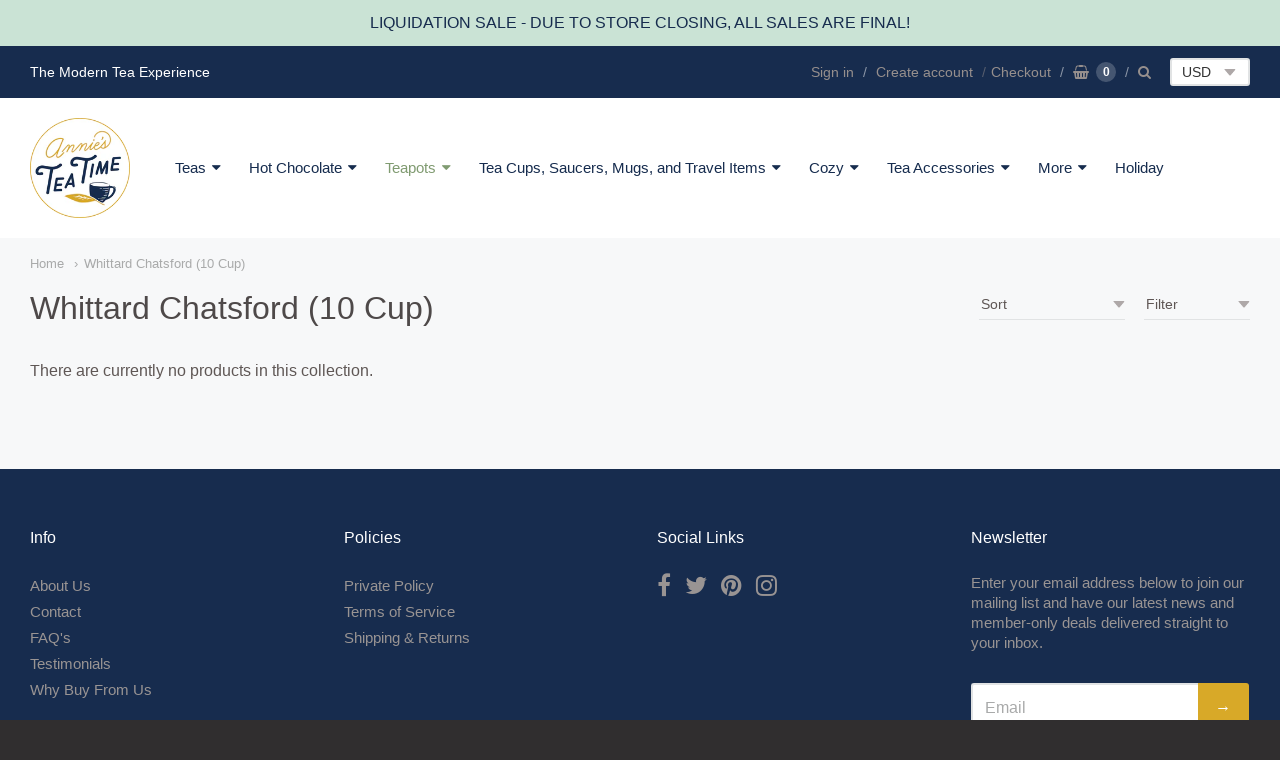

--- FILE ---
content_type: text/html; charset=utf-8
request_url: https://www.anniesteatime.net/collections/whittard-chatsford-10-cup
body_size: 15773
content:
<!doctype html>




















<!-- Providence 5.5.5 Shopify theme by Empyre - http://empy.re -->
<!-- Proudly powered by Shopify - http://shopify.com -->


<html class="no-js collection whittard-chatsford-10-cup multicurrency" lang="en">
  <head>
    
    <script>window.performance && window.performance.mark && window.performance.mark('shopify.content_for_header.start');</script><meta id="shopify-digital-wallet" name="shopify-digital-wallet" content="/12156960825/digital_wallets/dialog">
<meta name="shopify-checkout-api-token" content="ade37527a238830ad6d9192a963fdde0">
<meta id="in-context-paypal-metadata" data-shop-id="12156960825" data-venmo-supported="true" data-environment="production" data-locale="en_US" data-paypal-v4="true" data-currency="USD">
<link rel="alternate" type="application/atom+xml" title="Feed" href="/collections/whittard-chatsford-10-cup.atom" />
<link rel="alternate" type="application/json+oembed" href="https://www.anniesteatime.net/collections/whittard-chatsford-10-cup.oembed">
<script async="async" src="/checkouts/internal/preloads.js?locale=en-US"></script>
<script id="shopify-features" type="application/json">{"accessToken":"ade37527a238830ad6d9192a963fdde0","betas":["rich-media-storefront-analytics"],"domain":"www.anniesteatime.net","predictiveSearch":true,"shopId":12156960825,"locale":"en"}</script>
<script>var Shopify = Shopify || {};
Shopify.shop = "annie-s-tea-time.myshopify.com";
Shopify.locale = "en";
Shopify.currency = {"active":"USD","rate":"1.0"};
Shopify.country = "US";
Shopify.theme = {"name":"Live","id":33560166457,"schema_name":"Providence","schema_version":"5.5.5","theme_store_id":null,"role":"main"};
Shopify.theme.handle = "null";
Shopify.theme.style = {"id":null,"handle":null};
Shopify.cdnHost = "www.anniesteatime.net/cdn";
Shopify.routes = Shopify.routes || {};
Shopify.routes.root = "/";</script>
<script type="module">!function(o){(o.Shopify=o.Shopify||{}).modules=!0}(window);</script>
<script>!function(o){function n(){var o=[];function n(){o.push(Array.prototype.slice.apply(arguments))}return n.q=o,n}var t=o.Shopify=o.Shopify||{};t.loadFeatures=n(),t.autoloadFeatures=n()}(window);</script>
<script id="shop-js-analytics" type="application/json">{"pageType":"collection"}</script>
<script defer="defer" async type="module" src="//www.anniesteatime.net/cdn/shopifycloud/shop-js/modules/v2/client.init-shop-cart-sync_IZsNAliE.en.esm.js"></script>
<script defer="defer" async type="module" src="//www.anniesteatime.net/cdn/shopifycloud/shop-js/modules/v2/chunk.common_0OUaOowp.esm.js"></script>
<script type="module">
  await import("//www.anniesteatime.net/cdn/shopifycloud/shop-js/modules/v2/client.init-shop-cart-sync_IZsNAliE.en.esm.js");
await import("//www.anniesteatime.net/cdn/shopifycloud/shop-js/modules/v2/chunk.common_0OUaOowp.esm.js");

  window.Shopify.SignInWithShop?.initShopCartSync?.({"fedCMEnabled":true,"windoidEnabled":true});

</script>
<script>(function() {
  var isLoaded = false;
  function asyncLoad() {
    if (isLoaded) return;
    isLoaded = true;
    var urls = ["https:\/\/accessibly.apps.onthemapmarketing.com\/public\/widget\/run.js?shop=annie-s-tea-time.myshopify.com"];
    for (var i = 0; i < urls.length; i++) {
      var s = document.createElement('script');
      s.type = 'text/javascript';
      s.async = true;
      s.src = urls[i];
      var x = document.getElementsByTagName('script')[0];
      x.parentNode.insertBefore(s, x);
    }
  };
  if(window.attachEvent) {
    window.attachEvent('onload', asyncLoad);
  } else {
    window.addEventListener('load', asyncLoad, false);
  }
})();</script>
<script id="__st">var __st={"a":12156960825,"offset":-28800,"reqid":"af3645ef-a71a-42f8-bc43-ab29c85eb849-1768360431","pageurl":"www.anniesteatime.net\/collections\/whittard-chatsford-10-cup","u":"249b2202c8a3","p":"collection","rtyp":"collection","rid":104435449913};</script>
<script>window.ShopifyPaypalV4VisibilityTracking = true;</script>
<script id="captcha-bootstrap">!function(){'use strict';const t='contact',e='account',n='new_comment',o=[[t,t],['blogs',n],['comments',n],[t,'customer']],c=[[e,'customer_login'],[e,'guest_login'],[e,'recover_customer_password'],[e,'create_customer']],r=t=>t.map((([t,e])=>`form[action*='/${t}']:not([data-nocaptcha='true']) input[name='form_type'][value='${e}']`)).join(','),a=t=>()=>t?[...document.querySelectorAll(t)].map((t=>t.form)):[];function s(){const t=[...o],e=r(t);return a(e)}const i='password',u='form_key',d=['recaptcha-v3-token','g-recaptcha-response','h-captcha-response',i],f=()=>{try{return window.sessionStorage}catch{return}},m='__shopify_v',_=t=>t.elements[u];function p(t,e,n=!1){try{const o=window.sessionStorage,c=JSON.parse(o.getItem(e)),{data:r}=function(t){const{data:e,action:n}=t;return t[m]||n?{data:e,action:n}:{data:t,action:n}}(c);for(const[e,n]of Object.entries(r))t.elements[e]&&(t.elements[e].value=n);n&&o.removeItem(e)}catch(o){console.error('form repopulation failed',{error:o})}}const l='form_type',E='cptcha';function T(t){t.dataset[E]=!0}const w=window,h=w.document,L='Shopify',v='ce_forms',y='captcha';let A=!1;((t,e)=>{const n=(g='f06e6c50-85a8-45c8-87d0-21a2b65856fe',I='https://cdn.shopify.com/shopifycloud/storefront-forms-hcaptcha/ce_storefront_forms_captcha_hcaptcha.v1.5.2.iife.js',D={infoText:'Protected by hCaptcha',privacyText:'Privacy',termsText:'Terms'},(t,e,n)=>{const o=w[L][v],c=o.bindForm;if(c)return c(t,g,e,D).then(n);var r;o.q.push([[t,g,e,D],n]),r=I,A||(h.body.append(Object.assign(h.createElement('script'),{id:'captcha-provider',async:!0,src:r})),A=!0)});var g,I,D;w[L]=w[L]||{},w[L][v]=w[L][v]||{},w[L][v].q=[],w[L][y]=w[L][y]||{},w[L][y].protect=function(t,e){n(t,void 0,e),T(t)},Object.freeze(w[L][y]),function(t,e,n,w,h,L){const[v,y,A,g]=function(t,e,n){const i=e?o:[],u=t?c:[],d=[...i,...u],f=r(d),m=r(i),_=r(d.filter((([t,e])=>n.includes(e))));return[a(f),a(m),a(_),s()]}(w,h,L),I=t=>{const e=t.target;return e instanceof HTMLFormElement?e:e&&e.form},D=t=>v().includes(t);t.addEventListener('submit',(t=>{const e=I(t);if(!e)return;const n=D(e)&&!e.dataset.hcaptchaBound&&!e.dataset.recaptchaBound,o=_(e),c=g().includes(e)&&(!o||!o.value);(n||c)&&t.preventDefault(),c&&!n&&(function(t){try{if(!f())return;!function(t){const e=f();if(!e)return;const n=_(t);if(!n)return;const o=n.value;o&&e.removeItem(o)}(t);const e=Array.from(Array(32),(()=>Math.random().toString(36)[2])).join('');!function(t,e){_(t)||t.append(Object.assign(document.createElement('input'),{type:'hidden',name:u})),t.elements[u].value=e}(t,e),function(t,e){const n=f();if(!n)return;const o=[...t.querySelectorAll(`input[type='${i}']`)].map((({name:t})=>t)),c=[...d,...o],r={};for(const[a,s]of new FormData(t).entries())c.includes(a)||(r[a]=s);n.setItem(e,JSON.stringify({[m]:1,action:t.action,data:r}))}(t,e)}catch(e){console.error('failed to persist form',e)}}(e),e.submit())}));const S=(t,e)=>{t&&!t.dataset[E]&&(n(t,e.some((e=>e===t))),T(t))};for(const o of['focusin','change'])t.addEventListener(o,(t=>{const e=I(t);D(e)&&S(e,y())}));const B=e.get('form_key'),M=e.get(l),P=B&&M;t.addEventListener('DOMContentLoaded',(()=>{const t=y();if(P)for(const e of t)e.elements[l].value===M&&p(e,B);[...new Set([...A(),...v().filter((t=>'true'===t.dataset.shopifyCaptcha))])].forEach((e=>S(e,t)))}))}(h,new URLSearchParams(w.location.search),n,t,e,['guest_login'])})(!0,!0)}();</script>
<script integrity="sha256-4kQ18oKyAcykRKYeNunJcIwy7WH5gtpwJnB7kiuLZ1E=" data-source-attribution="shopify.loadfeatures" defer="defer" src="//www.anniesteatime.net/cdn/shopifycloud/storefront/assets/storefront/load_feature-a0a9edcb.js" crossorigin="anonymous"></script>
<script data-source-attribution="shopify.dynamic_checkout.dynamic.init">var Shopify=Shopify||{};Shopify.PaymentButton=Shopify.PaymentButton||{isStorefrontPortableWallets:!0,init:function(){window.Shopify.PaymentButton.init=function(){};var t=document.createElement("script");t.src="https://www.anniesteatime.net/cdn/shopifycloud/portable-wallets/latest/portable-wallets.en.js",t.type="module",document.head.appendChild(t)}};
</script>
<script data-source-attribution="shopify.dynamic_checkout.buyer_consent">
  function portableWalletsHideBuyerConsent(e){var t=document.getElementById("shopify-buyer-consent"),n=document.getElementById("shopify-subscription-policy-button");t&&n&&(t.classList.add("hidden"),t.setAttribute("aria-hidden","true"),n.removeEventListener("click",e))}function portableWalletsShowBuyerConsent(e){var t=document.getElementById("shopify-buyer-consent"),n=document.getElementById("shopify-subscription-policy-button");t&&n&&(t.classList.remove("hidden"),t.removeAttribute("aria-hidden"),n.addEventListener("click",e))}window.Shopify?.PaymentButton&&(window.Shopify.PaymentButton.hideBuyerConsent=portableWalletsHideBuyerConsent,window.Shopify.PaymentButton.showBuyerConsent=portableWalletsShowBuyerConsent);
</script>
<script data-source-attribution="shopify.dynamic_checkout.cart.bootstrap">document.addEventListener("DOMContentLoaded",(function(){function t(){return document.querySelector("shopify-accelerated-checkout-cart, shopify-accelerated-checkout")}if(t())Shopify.PaymentButton.init();else{new MutationObserver((function(e,n){t()&&(Shopify.PaymentButton.init(),n.disconnect())})).observe(document.body,{childList:!0,subtree:!0})}}));
</script>
<link id="shopify-accelerated-checkout-styles" rel="stylesheet" media="screen" href="https://www.anniesteatime.net/cdn/shopifycloud/portable-wallets/latest/accelerated-checkout-backwards-compat.css" crossorigin="anonymous">
<style id="shopify-accelerated-checkout-cart">
        #shopify-buyer-consent {
  margin-top: 1em;
  display: inline-block;
  width: 100%;
}

#shopify-buyer-consent.hidden {
  display: none;
}

#shopify-subscription-policy-button {
  background: none;
  border: none;
  padding: 0;
  text-decoration: underline;
  font-size: inherit;
  cursor: pointer;
}

#shopify-subscription-policy-button::before {
  box-shadow: none;
}

      </style>

<script>window.performance && window.performance.mark && window.performance.mark('shopify.content_for_header.end');</script>

    
    
<meta charset="utf-8">
<meta http-equiv="X-UA-Compatible" content="IE=edge,chrome=1">
<meta name="viewport" content="width=device-width, initial-scale=1">
<meta name="theme-color" content="#73b7cc">

<link rel="canonical" href="https://www.anniesteatime.net/collections/whittard-chatsford-10-cup">


  <link rel="shortcut icon" href="//www.anniesteatime.net/cdn/shop/files/fav_32x32.png?v=1613161184" type="image/png">












<title>Whittard Chatsford (10 Cup) | Annie’s Tea Time</title>





    



  <meta property="og:type" content="website">
  <meta property="og:title" content="Whittard Chatsford (10 Cup)">
  <meta property="og:url" content="https://www.anniesteatime.net/collections/whittard-chatsford-10-cup">
  <meta property="og:description" content="Annie’s Tea Time">


<meta property="og:site_name" content="Annie’s Tea Time">





  <meta name="twitter:card" content="summary">






    
    <link href="https://cdnjs.cloudflare.com/ajax/libs/normalize/3.0.3/normalize.min.css" rel="stylesheet" type="text/css" media="all" />
    <link href="https://cdnjs.cloudflare.com/ajax/libs/font-awesome/4.7.0/css/font-awesome.min.css" rel="stylesheet" type="text/css" media="all" />
    <link href="https://cdnjs.cloudflare.com/ajax/libs/flickity/1.2.1/flickity.min.css" rel="stylesheet" type="text/css" media="all" />
    <link href="//www.anniesteatime.net/cdn/shop/t/9/assets/theme.scss.css?v=3932757326776688891575163087" rel="stylesheet" type="text/css" media="all" />
    <link href="//www.anniesteatime.net/cdn/shop/t/9/assets/theme-custom.scss.css?v=91772268703990658911561653701" rel="stylesheet" type="text/css" media="all" />
    <link href="//www.anniesteatime.net/cdn/shop/t/9/assets/fonts.scss.css?v=26818004332011769461759252145" rel="stylesheet" type="text/css" media="all" />

    
    <script src="https://cdnjs.cloudflare.com/ajax/libs/lazysizes/4.0.1/plugins/respimg/ls.respimg.min.js" async="async"></script>
    <script src="https://cdnjs.cloudflare.com/ajax/libs/lazysizes/4.0.1/plugins/rias/ls.rias.min.js" async="async"></script>
    <script src="https://cdnjs.cloudflare.com/ajax/libs/lazysizes/4.0.1/plugins/parent-fit/ls.parent-fit.min.js" async="async"></script>
    <script src="https://cdnjs.cloudflare.com/ajax/libs/lazysizes/4.0.1/plugins/bgset/ls.bgset.min.js" async="async"></script>
    <script src="https://cdnjs.cloudflare.com/ajax/libs/lazysizes/4.0.1/lazysizes.min.js" async="async"></script>

    <script type="text/javascript">
  window.Station || (window.Station = {
    App: {
      config: {
        mediumScreen: 640,
        largeScreen: 1024
      }
    },
    Theme: {
      givenName: "Live",
      id: 33560166457,
      name: "Providence",
      version: "5.5.5",
      config: {
        defaultCurrency: "USD",
        enableMultiCurrency: true,
        moneyStyle: "money_with_currency_format",
        product: {
          enableDeepLinking: true,
          enableHighlightAddWhenSale: true,
          enableLightbox: true,
          enableQtyLimit: false,
          enableSelectAnOption: false,
          enableSetVariantFromSecondary: false,
          lightboxImageSize: null,
          primaryImageSize: "1024x1024",
          showPrimaryImageFirst: false
        }
      },
      current: {
        article: null,
        cart: {"note":null,"attributes":{},"original_total_price":0,"total_price":0,"total_discount":0,"total_weight":0.0,"item_count":0,"items":[],"requires_shipping":false,"currency":"USD","items_subtotal_price":0,"cart_level_discount_applications":[],"checkout_charge_amount":0},
        collection: {"id":104435449913,"handle":"whittard-chatsford-10-cup","updated_at":"2021-09-14T04:43:30-07:00","published_at":"2019-04-11T10:23:58-07:00","sort_order":"best-selling","template_suffix":"","published_scope":"web","title":"Whittard Chatsford (10 Cup)","body_html":""},
        featuredImageID: null,
        product: null,
        template: "collection",
        templateType: "collection",
        variant: null
      },
      customerLoggedIn: false,
      shop: {
        collectionsCount: 220,
        currency: "USD",
        defaultCurrency: "USD",
        domain: "www.anniesteatime.net",
        locale: "en",
        moneyFormat: "${{amount}}",
        moneyWithCurrencyFormat: "${{amount}} USD",
        name: "Annie’s Tea Time",
        productsCount: 531,
        url: "https:\/\/www.anniesteatime.net"
      },
      i18n: {
        cart: {
          itemCount: {
            zero: "0 items",
            one: "1 item",
            other: "{{ count }} items"
          },
          notification: {
            productAdded: "{{ product_title }} has been added to your cart. {{ view_cart_link }}",
            viewCartLink: "View Cart"
          }
        },
        map: {
          errors: {
            addressError: "Error looking up that address",
            addressNoResults: "No results for that address",
            addressQueryLimitHTML: "You have exceeded the Google API usage limit. Consider upgrading to a \u003ca href=\"https:\/\/developers.google.com\/maps\/premium\/usage-limits\"\u003ePremium Plan\u003c\/a\u003e.",
            authErrorHTML: "There was a problem authenticating your Google Maps API Key"
          }
        },
        product: {
          addToCart: "Add to Cart",
          soldOut: "Sold Out",
          unavailable: "Unavailable"
        }
      }
    }
  });
</script>
    <script src="https://cdnjs.cloudflare.com/ajax/libs/modernizr/2.8.3/modernizr.min.js" type="text/javascript"></script>
    <script src="https://cdnjs.cloudflare.com/ajax/libs/lodash.js/4.17.4/lodash.min.js" type="text/javascript"></script>
    <script src="https://cdnjs.cloudflare.com/ajax/libs/jquery/3.1.1/jquery.min.js" type="text/javascript"></script>
    <script src="https://cdnjs.cloudflare.com/ajax/libs/jquery.matchHeight/0.7.0/jquery.matchHeight-min.js" type="text/javascript"></script>
    <script src="https://cdnjs.cloudflare.com/ajax/libs/velocity/1.3.1/velocity.min.js" type="text/javascript"></script>
    <script src="https://cdnjs.cloudflare.com/ajax/libs/flickity/2.0.10/flickity.pkgd.min.js" type="text/javascript"></script>
    <script src="https://cdnjs.cloudflare.com/ajax/libs/fancybox/2.1.5/jquery.fancybox.min.js" type="text/javascript"></script>
    <script src="https://cdnjs.cloudflare.com/ajax/libs/fitvids/1.1.0/jquery.fitvids.min.js" type="text/javascript"></script>
    <script src="https://cdnjs.cloudflare.com/ajax/libs/jquery-zoom/1.7.18/jquery.zoom.min.js" type="text/javascript"></script>
    <script src="https://cdnjs.cloudflare.com/ajax/libs/jquery-cookie/1.4.1/jquery.cookie.min.js" type="text/javascript"></script>
    <script src="//www.anniesteatime.net/cdn/shopifycloud/storefront/assets/themes_support/shopify_common-5f594365.js" type="text/javascript"></script>

    
  <meta property="og:image" content="https://cdn.shopify.com/s/files/1/0121/5696/0825/files/fav_5a184fa1-efd7-4a8f-b7d9-e132b0417823.png?height=628&pad_color=ffffff&v=1613161184&width=1200" />
<meta property="og:image:secure_url" content="https://cdn.shopify.com/s/files/1/0121/5696/0825/files/fav_5a184fa1-efd7-4a8f-b7d9-e132b0417823.png?height=628&pad_color=ffffff&v=1613161184&width=1200" />
<meta property="og:image:width" content="1200" />
<meta property="og:image:height" content="628" />
<link href="https://monorail-edge.shopifysvc.com" rel="dns-prefetch">
<script>(function(){if ("sendBeacon" in navigator && "performance" in window) {try {var session_token_from_headers = performance.getEntriesByType('navigation')[0].serverTiming.find(x => x.name == '_s').description;} catch {var session_token_from_headers = undefined;}var session_cookie_matches = document.cookie.match(/_shopify_s=([^;]*)/);var session_token_from_cookie = session_cookie_matches && session_cookie_matches.length === 2 ? session_cookie_matches[1] : "";var session_token = session_token_from_headers || session_token_from_cookie || "";function handle_abandonment_event(e) {var entries = performance.getEntries().filter(function(entry) {return /monorail-edge.shopifysvc.com/.test(entry.name);});if (!window.abandonment_tracked && entries.length === 0) {window.abandonment_tracked = true;var currentMs = Date.now();var navigation_start = performance.timing.navigationStart;var payload = {shop_id: 12156960825,url: window.location.href,navigation_start,duration: currentMs - navigation_start,session_token,page_type: "collection"};window.navigator.sendBeacon("https://monorail-edge.shopifysvc.com/v1/produce", JSON.stringify({schema_id: "online_store_buyer_site_abandonment/1.1",payload: payload,metadata: {event_created_at_ms: currentMs,event_sent_at_ms: currentMs}}));}}window.addEventListener('pagehide', handle_abandonment_event);}}());</script>
<script id="web-pixels-manager-setup">(function e(e,d,r,n,o){if(void 0===o&&(o={}),!Boolean(null===(a=null===(i=window.Shopify)||void 0===i?void 0:i.analytics)||void 0===a?void 0:a.replayQueue)){var i,a;window.Shopify=window.Shopify||{};var t=window.Shopify;t.analytics=t.analytics||{};var s=t.analytics;s.replayQueue=[],s.publish=function(e,d,r){return s.replayQueue.push([e,d,r]),!0};try{self.performance.mark("wpm:start")}catch(e){}var l=function(){var e={modern:/Edge?\/(1{2}[4-9]|1[2-9]\d|[2-9]\d{2}|\d{4,})\.\d+(\.\d+|)|Firefox\/(1{2}[4-9]|1[2-9]\d|[2-9]\d{2}|\d{4,})\.\d+(\.\d+|)|Chrom(ium|e)\/(9{2}|\d{3,})\.\d+(\.\d+|)|(Maci|X1{2}).+ Version\/(15\.\d+|(1[6-9]|[2-9]\d|\d{3,})\.\d+)([,.]\d+|)( \(\w+\)|)( Mobile\/\w+|) Safari\/|Chrome.+OPR\/(9{2}|\d{3,})\.\d+\.\d+|(CPU[ +]OS|iPhone[ +]OS|CPU[ +]iPhone|CPU IPhone OS|CPU iPad OS)[ +]+(15[._]\d+|(1[6-9]|[2-9]\d|\d{3,})[._]\d+)([._]\d+|)|Android:?[ /-](13[3-9]|1[4-9]\d|[2-9]\d{2}|\d{4,})(\.\d+|)(\.\d+|)|Android.+Firefox\/(13[5-9]|1[4-9]\d|[2-9]\d{2}|\d{4,})\.\d+(\.\d+|)|Android.+Chrom(ium|e)\/(13[3-9]|1[4-9]\d|[2-9]\d{2}|\d{4,})\.\d+(\.\d+|)|SamsungBrowser\/([2-9]\d|\d{3,})\.\d+/,legacy:/Edge?\/(1[6-9]|[2-9]\d|\d{3,})\.\d+(\.\d+|)|Firefox\/(5[4-9]|[6-9]\d|\d{3,})\.\d+(\.\d+|)|Chrom(ium|e)\/(5[1-9]|[6-9]\d|\d{3,})\.\d+(\.\d+|)([\d.]+$|.*Safari\/(?![\d.]+ Edge\/[\d.]+$))|(Maci|X1{2}).+ Version\/(10\.\d+|(1[1-9]|[2-9]\d|\d{3,})\.\d+)([,.]\d+|)( \(\w+\)|)( Mobile\/\w+|) Safari\/|Chrome.+OPR\/(3[89]|[4-9]\d|\d{3,})\.\d+\.\d+|(CPU[ +]OS|iPhone[ +]OS|CPU[ +]iPhone|CPU IPhone OS|CPU iPad OS)[ +]+(10[._]\d+|(1[1-9]|[2-9]\d|\d{3,})[._]\d+)([._]\d+|)|Android:?[ /-](13[3-9]|1[4-9]\d|[2-9]\d{2}|\d{4,})(\.\d+|)(\.\d+|)|Mobile Safari.+OPR\/([89]\d|\d{3,})\.\d+\.\d+|Android.+Firefox\/(13[5-9]|1[4-9]\d|[2-9]\d{2}|\d{4,})\.\d+(\.\d+|)|Android.+Chrom(ium|e)\/(13[3-9]|1[4-9]\d|[2-9]\d{2}|\d{4,})\.\d+(\.\d+|)|Android.+(UC? ?Browser|UCWEB|U3)[ /]?(15\.([5-9]|\d{2,})|(1[6-9]|[2-9]\d|\d{3,})\.\d+)\.\d+|SamsungBrowser\/(5\.\d+|([6-9]|\d{2,})\.\d+)|Android.+MQ{2}Browser\/(14(\.(9|\d{2,})|)|(1[5-9]|[2-9]\d|\d{3,})(\.\d+|))(\.\d+|)|K[Aa][Ii]OS\/(3\.\d+|([4-9]|\d{2,})\.\d+)(\.\d+|)/},d=e.modern,r=e.legacy,n=navigator.userAgent;return n.match(d)?"modern":n.match(r)?"legacy":"unknown"}(),u="modern"===l?"modern":"legacy",c=(null!=n?n:{modern:"",legacy:""})[u],f=function(e){return[e.baseUrl,"/wpm","/b",e.hashVersion,"modern"===e.buildTarget?"m":"l",".js"].join("")}({baseUrl:d,hashVersion:r,buildTarget:u}),m=function(e){var d=e.version,r=e.bundleTarget,n=e.surface,o=e.pageUrl,i=e.monorailEndpoint;return{emit:function(e){var a=e.status,t=e.errorMsg,s=(new Date).getTime(),l=JSON.stringify({metadata:{event_sent_at_ms:s},events:[{schema_id:"web_pixels_manager_load/3.1",payload:{version:d,bundle_target:r,page_url:o,status:a,surface:n,error_msg:t},metadata:{event_created_at_ms:s}}]});if(!i)return console&&console.warn&&console.warn("[Web Pixels Manager] No Monorail endpoint provided, skipping logging."),!1;try{return self.navigator.sendBeacon.bind(self.navigator)(i,l)}catch(e){}var u=new XMLHttpRequest;try{return u.open("POST",i,!0),u.setRequestHeader("Content-Type","text/plain"),u.send(l),!0}catch(e){return console&&console.warn&&console.warn("[Web Pixels Manager] Got an unhandled error while logging to Monorail."),!1}}}}({version:r,bundleTarget:l,surface:e.surface,pageUrl:self.location.href,monorailEndpoint:e.monorailEndpoint});try{o.browserTarget=l,function(e){var d=e.src,r=e.async,n=void 0===r||r,o=e.onload,i=e.onerror,a=e.sri,t=e.scriptDataAttributes,s=void 0===t?{}:t,l=document.createElement("script"),u=document.querySelector("head"),c=document.querySelector("body");if(l.async=n,l.src=d,a&&(l.integrity=a,l.crossOrigin="anonymous"),s)for(var f in s)if(Object.prototype.hasOwnProperty.call(s,f))try{l.dataset[f]=s[f]}catch(e){}if(o&&l.addEventListener("load",o),i&&l.addEventListener("error",i),u)u.appendChild(l);else{if(!c)throw new Error("Did not find a head or body element to append the script");c.appendChild(l)}}({src:f,async:!0,onload:function(){if(!function(){var e,d;return Boolean(null===(d=null===(e=window.Shopify)||void 0===e?void 0:e.analytics)||void 0===d?void 0:d.initialized)}()){var d=window.webPixelsManager.init(e)||void 0;if(d){var r=window.Shopify.analytics;r.replayQueue.forEach((function(e){var r=e[0],n=e[1],o=e[2];d.publishCustomEvent(r,n,o)})),r.replayQueue=[],r.publish=d.publishCustomEvent,r.visitor=d.visitor,r.initialized=!0}}},onerror:function(){return m.emit({status:"failed",errorMsg:"".concat(f," has failed to load")})},sri:function(e){var d=/^sha384-[A-Za-z0-9+/=]+$/;return"string"==typeof e&&d.test(e)}(c)?c:"",scriptDataAttributes:o}),m.emit({status:"loading"})}catch(e){m.emit({status:"failed",errorMsg:(null==e?void 0:e.message)||"Unknown error"})}}})({shopId: 12156960825,storefrontBaseUrl: "https://www.anniesteatime.net",extensionsBaseUrl: "https://extensions.shopifycdn.com/cdn/shopifycloud/web-pixels-manager",monorailEndpoint: "https://monorail-edge.shopifysvc.com/unstable/produce_batch",surface: "storefront-renderer",enabledBetaFlags: ["2dca8a86","a0d5f9d2"],webPixelsConfigList: [{"id":"shopify-app-pixel","configuration":"{}","eventPayloadVersion":"v1","runtimeContext":"STRICT","scriptVersion":"0450","apiClientId":"shopify-pixel","type":"APP","privacyPurposes":["ANALYTICS","MARKETING"]},{"id":"shopify-custom-pixel","eventPayloadVersion":"v1","runtimeContext":"LAX","scriptVersion":"0450","apiClientId":"shopify-pixel","type":"CUSTOM","privacyPurposes":["ANALYTICS","MARKETING"]}],isMerchantRequest: false,initData: {"shop":{"name":"Annie’s Tea Time","paymentSettings":{"currencyCode":"USD"},"myshopifyDomain":"annie-s-tea-time.myshopify.com","countryCode":"US","storefrontUrl":"https:\/\/www.anniesteatime.net"},"customer":null,"cart":null,"checkout":null,"productVariants":[],"purchasingCompany":null},},"https://www.anniesteatime.net/cdn","7cecd0b6w90c54c6cpe92089d5m57a67346",{"modern":"","legacy":""},{"shopId":"12156960825","storefrontBaseUrl":"https:\/\/www.anniesteatime.net","extensionBaseUrl":"https:\/\/extensions.shopifycdn.com\/cdn\/shopifycloud\/web-pixels-manager","surface":"storefront-renderer","enabledBetaFlags":"[\"2dca8a86\", \"a0d5f9d2\"]","isMerchantRequest":"false","hashVersion":"7cecd0b6w90c54c6cpe92089d5m57a67346","publish":"custom","events":"[[\"page_viewed\",{}],[\"collection_viewed\",{\"collection\":{\"id\":\"104435449913\",\"title\":\"Whittard Chatsford (10 Cup)\",\"productVariants\":[]}}]]"});</script><script>
  window.ShopifyAnalytics = window.ShopifyAnalytics || {};
  window.ShopifyAnalytics.meta = window.ShopifyAnalytics.meta || {};
  window.ShopifyAnalytics.meta.currency = 'USD';
  var meta = {"products":[],"page":{"pageType":"collection","resourceType":"collection","resourceId":104435449913,"requestId":"af3645ef-a71a-42f8-bc43-ab29c85eb849-1768360431"}};
  for (var attr in meta) {
    window.ShopifyAnalytics.meta[attr] = meta[attr];
  }
</script>
<script class="analytics">
  (function () {
    var customDocumentWrite = function(content) {
      var jquery = null;

      if (window.jQuery) {
        jquery = window.jQuery;
      } else if (window.Checkout && window.Checkout.$) {
        jquery = window.Checkout.$;
      }

      if (jquery) {
        jquery('body').append(content);
      }
    };

    var hasLoggedConversion = function(token) {
      if (token) {
        return document.cookie.indexOf('loggedConversion=' + token) !== -1;
      }
      return false;
    }

    var setCookieIfConversion = function(token) {
      if (token) {
        var twoMonthsFromNow = new Date(Date.now());
        twoMonthsFromNow.setMonth(twoMonthsFromNow.getMonth() + 2);

        document.cookie = 'loggedConversion=' + token + '; expires=' + twoMonthsFromNow;
      }
    }

    var trekkie = window.ShopifyAnalytics.lib = window.trekkie = window.trekkie || [];
    if (trekkie.integrations) {
      return;
    }
    trekkie.methods = [
      'identify',
      'page',
      'ready',
      'track',
      'trackForm',
      'trackLink'
    ];
    trekkie.factory = function(method) {
      return function() {
        var args = Array.prototype.slice.call(arguments);
        args.unshift(method);
        trekkie.push(args);
        return trekkie;
      };
    };
    for (var i = 0; i < trekkie.methods.length; i++) {
      var key = trekkie.methods[i];
      trekkie[key] = trekkie.factory(key);
    }
    trekkie.load = function(config) {
      trekkie.config = config || {};
      trekkie.config.initialDocumentCookie = document.cookie;
      var first = document.getElementsByTagName('script')[0];
      var script = document.createElement('script');
      script.type = 'text/javascript';
      script.onerror = function(e) {
        var scriptFallback = document.createElement('script');
        scriptFallback.type = 'text/javascript';
        scriptFallback.onerror = function(error) {
                var Monorail = {
      produce: function produce(monorailDomain, schemaId, payload) {
        var currentMs = new Date().getTime();
        var event = {
          schema_id: schemaId,
          payload: payload,
          metadata: {
            event_created_at_ms: currentMs,
            event_sent_at_ms: currentMs
          }
        };
        return Monorail.sendRequest("https://" + monorailDomain + "/v1/produce", JSON.stringify(event));
      },
      sendRequest: function sendRequest(endpointUrl, payload) {
        // Try the sendBeacon API
        if (window && window.navigator && typeof window.navigator.sendBeacon === 'function' && typeof window.Blob === 'function' && !Monorail.isIos12()) {
          var blobData = new window.Blob([payload], {
            type: 'text/plain'
          });

          if (window.navigator.sendBeacon(endpointUrl, blobData)) {
            return true;
          } // sendBeacon was not successful

        } // XHR beacon

        var xhr = new XMLHttpRequest();

        try {
          xhr.open('POST', endpointUrl);
          xhr.setRequestHeader('Content-Type', 'text/plain');
          xhr.send(payload);
        } catch (e) {
          console.log(e);
        }

        return false;
      },
      isIos12: function isIos12() {
        return window.navigator.userAgent.lastIndexOf('iPhone; CPU iPhone OS 12_') !== -1 || window.navigator.userAgent.lastIndexOf('iPad; CPU OS 12_') !== -1;
      }
    };
    Monorail.produce('monorail-edge.shopifysvc.com',
      'trekkie_storefront_load_errors/1.1',
      {shop_id: 12156960825,
      theme_id: 33560166457,
      app_name: "storefront",
      context_url: window.location.href,
      source_url: "//www.anniesteatime.net/cdn/s/trekkie.storefront.55c6279c31a6628627b2ba1c5ff367020da294e2.min.js"});

        };
        scriptFallback.async = true;
        scriptFallback.src = '//www.anniesteatime.net/cdn/s/trekkie.storefront.55c6279c31a6628627b2ba1c5ff367020da294e2.min.js';
        first.parentNode.insertBefore(scriptFallback, first);
      };
      script.async = true;
      script.src = '//www.anniesteatime.net/cdn/s/trekkie.storefront.55c6279c31a6628627b2ba1c5ff367020da294e2.min.js';
      first.parentNode.insertBefore(script, first);
    };
    trekkie.load(
      {"Trekkie":{"appName":"storefront","development":false,"defaultAttributes":{"shopId":12156960825,"isMerchantRequest":null,"themeId":33560166457,"themeCityHash":"1917208396357287308","contentLanguage":"en","currency":"USD","eventMetadataId":"0a396eb1-03f3-4e5f-b247-451a02f9fa37"},"isServerSideCookieWritingEnabled":true,"monorailRegion":"shop_domain","enabledBetaFlags":["65f19447"]},"Session Attribution":{},"S2S":{"facebookCapiEnabled":false,"source":"trekkie-storefront-renderer","apiClientId":580111}}
    );

    var loaded = false;
    trekkie.ready(function() {
      if (loaded) return;
      loaded = true;

      window.ShopifyAnalytics.lib = window.trekkie;

      var originalDocumentWrite = document.write;
      document.write = customDocumentWrite;
      try { window.ShopifyAnalytics.merchantGoogleAnalytics.call(this); } catch(error) {};
      document.write = originalDocumentWrite;

      window.ShopifyAnalytics.lib.page(null,{"pageType":"collection","resourceType":"collection","resourceId":104435449913,"requestId":"af3645ef-a71a-42f8-bc43-ab29c85eb849-1768360431","shopifyEmitted":true});

      var match = window.location.pathname.match(/checkouts\/(.+)\/(thank_you|post_purchase)/)
      var token = match? match[1]: undefined;
      if (!hasLoggedConversion(token)) {
        setCookieIfConversion(token);
        window.ShopifyAnalytics.lib.track("Viewed Product Category",{"currency":"USD","category":"Collection: whittard-chatsford-10-cup","collectionName":"whittard-chatsford-10-cup","collectionId":104435449913,"nonInteraction":true},undefined,undefined,{"shopifyEmitted":true});
      }
    });


        var eventsListenerScript = document.createElement('script');
        eventsListenerScript.async = true;
        eventsListenerScript.src = "//www.anniesteatime.net/cdn/shopifycloud/storefront/assets/shop_events_listener-3da45d37.js";
        document.getElementsByTagName('head')[0].appendChild(eventsListenerScript);

})();</script>
<script
  defer
  src="https://www.anniesteatime.net/cdn/shopifycloud/perf-kit/shopify-perf-kit-3.0.3.min.js"
  data-application="storefront-renderer"
  data-shop-id="12156960825"
  data-render-region="gcp-us-central1"
  data-page-type="collection"
  data-theme-instance-id="33560166457"
  data-theme-name="Providence"
  data-theme-version="5.5.5"
  data-monorail-region="shop_domain"
  data-resource-timing-sampling-rate="10"
  data-shs="true"
  data-shs-beacon="true"
  data-shs-export-with-fetch="true"
  data-shs-logs-sample-rate="1"
  data-shs-beacon-endpoint="https://www.anniesteatime.net/api/collect"
></script>
</head>

  
  <body>
    <div id="fb-root"></div>
<script>(function(d, s, id) {
  var js, fjs = d.getElementsByTagName(s)[0];
  if (d.getElementById(id)) return;
  js = d.createElement(s); js.id = id;
  js.src = "//connect.facebook.net/en_US/sdk.js#xfbml=1&version=v2.5";
  fjs.parentNode.insertBefore(js, fjs);
}(document, 'script', 'facebook-jssdk'));</script>

    
    <div id="shopify-section-header" class="shopify-section">






<div class="column-screen" data-section-id="header" data-section-type="header">

  
  




<style>

  /* Brand image */
  .brand .image-container {
    max-width: 100px;
  }

  @media screen and (min-width: 640px) {
    .brand .image-container {
      width: 100px;
    }
  }

</style>



<div id="top-bar-search">
  <div class="column-max">
    <form name="search" action="/search">
      <input class="search-text text-center" type="search" name="q" placeholder="To search type and hit enter...">
    </form>
  </div>
</div>




  

  <div id="announcement-bar">
    <div class="message text-center">
      LIQUIDATION SALE -  DUE TO STORE CLOSING, ALL SALES ARE FINAL!
    </div>
  </div>





<div id="top-bar">
  <div class="column-max">
    <div class="table">

      <div class="cell left text-center text-left-large">
        
          <p class="brand-tagline">
            The Modern Tea Experience
          </p>
        
      </div>

      <div class="cell right text-center text-right-large hide-for-small">

        
        
        
        

        
        
        
        <div class="session section">
          
            <a href="/account/login" id="customer_login_link">Sign in</a>
          
        </div>
        
        

        
        
        
        
        <div class="create-account section">
          <a href="/account/register" id="customer_register_link">Create account</a>
        </div>
        
        
        

        
        
        <a class="checkout section" href="/checkout">Checkout</a>
        


        
        
        <div class="cart section">
          

          

          

          

          <span class="cart-badge empty">
            <a href="/cart"><i class="fa fa-shopping-basket"></i><span class="badge cart-item-count">0</span></a>
          </span>

          
        </div>
        

        
        
        <div class="search section">
          <a href="/search" data-toggle-top-bar-search><i class="fa fa-search"></i></a>
        </div>
        

        
        
          <div class="currency-selector">
  <select name="currency-selector" data-currency-selector>
    
<option value="USD" selected="selected">USD</option>
    
      
    
      
      <option value="CAD">CAD</option>
      
    
      
      <option value="GBP">GBP</option>
      
    
      
      <option value="AUD">AUD</option>
      
    
      
      <option value="EUR">EUR</option>
      
    
  </select>
</div>
        

      </div>

    </div>
  </div>
</div>




<header id="app-header" class="logo-left">
  <div class="column-max">
    <div class="table">
      <div class="cell app-header-brand">

        
        <div class="brand text-center text-center-large">
          <h1 class="visually-hidden">Annie’s Tea Time</h1>
          
            


  

  

  

  


  
  <div class="image-container " style="max-width: 977px;" data-image-id="17504163561647" >
    
      
        <a href="https://www.anniesteatime.net" title="Annie’s Tea Time">
      
      <div class="image-container-position" style="padding-top: 100.0%;">
        <img class="lazyload " src="//www.anniesteatime.net/cdn/shop/files/AnniesTeaTimeLogo_medium.png?v=1613160949" data-image-id="17504163561647" data-src="//www.anniesteatime.net/cdn/shop/files/AnniesTeaTimeLogo_{width}x.png?v=1613160949" data-aspectratio="1.0" data-sizes="auto" alt="Annie’s Tea Time" itemprop="logo">
      </div>
      
        </a>
      
    
  </div>

  <noscript>
    <div class="text-center">
      <img src="//www.anniesteatime.net/cdn/shop/files/AnniesTeaTimeLogo_800x.png?v=1613160949" alt="Annie’s Tea Time" />
    </div>
  </noscript>
          
        </div>

      </div>
      <div class="cell app-header-app-nav">

        
        <div id="app-nav">
          <div class="nav-wrap column-max">
            <nav class="nav-primary nav-align-edges nav-center nav-left-large subnav-flyout-right" data-nav-id="primary" role="navigation" aria-label="Primary">
              <h2 class="visually-hidden">Navigation: Main menu</h2>

              <div class="nav-primary-mobile-icons">
                <button class="nav-primary-mobile-icon nav-toggle nav-toggle-tri" data-nav-id="primary">
                  <span></span>
                </button>

                <a class="nav-primary-mobile-icon" href="/cart"><i class="fa fa-shopping-basket"></i></a>
              </div>

              <ul>






  

  <li class="nav-item nav-level-1 nav-node">
    <a href="#">Teas<i class="fa fa-caret-down"></i></a>


    

    

    <ul>

    


      

      <li class="nav-item nav-level-2 nav-node">
        <a href="#">Black Teas<i class="fa fa-caret-down"></i></a>


        

        

        <ul>

        


          <li class="nav-item nav-level-3">
            <a href="/collections/loose-tea-caddy-black-teas">Loose Tea Caddy</a>
          </li>

        


          <li class="nav-item nav-level-3">
            <a href="/collections/loose-tea-pouch-100g-black-teas">Loose Tea Pouch - 100g</a>
          </li>

        


          <li class="nav-item nav-level-3">
            <a href="/collections/teabags-individually-wrapped-25">Teabags - Individually Wrapped (25)</a>
          </li>

        


          <li class="nav-item nav-level-3">
            <a href="/collections/teabags-50-per-box">Teabags - 50 per Box</a>
          </li>

        

        </ul>

        
        

      </li>

    


      

      <li class="nav-item nav-level-2 nav-node">
        <a href="#">Green Teas<i class="fa fa-caret-down"></i></a>


        

        

        <ul>

        


          <li class="nav-item nav-level-3">
            <a href="/collections/loose-tea-caddy-green-teas">Loose Tea Caddy</a>
          </li>

        


          <li class="nav-item nav-level-3">
            <a href="/collections/loose-tea-pouch-100g-green-teas">Loose Tea Pouch - 100g</a>
          </li>

        


          <li class="nav-item nav-level-3">
            <a href="/collections/teabags-individually-wrapped-25-green-teas">Teabags - Individually Wrapped (25)</a>
          </li>

        


          <li class="nav-item nav-level-3">
            <a href="/collections/teabags-50-per-box-green-teas">Teabags - 50 per Box</a>
          </li>

        


          <li class="nav-item nav-level-3">
            <a href="/collections/loose-leaf-pyramids-green-teas">Loose Leaf Pyramids</a>
          </li>

        

        </ul>

        
        

      </li>

    


      

      <li class="nav-item nav-level-2 nav-node">
        <a href="#">Oolong<i class="fa fa-caret-down"></i></a>


        

        

        <ul>

        


          <li class="nav-item nav-level-3">
            <a href="/collections/loose-tea-caddy-oolong">Loose Tea Caddy</a>
          </li>

        


          <li class="nav-item nav-level-3">
            <a href="/collections/loose-tea-pouch-100g-oolong">Loose Tea Pouch - 100g</a>
          </li>

        


          <li class="nav-item nav-level-3">
            <a href="/collections/teabags-individually-wrapped-25-oolong">Teabags - Individually Wrapped (25)</a>
          </li>

        


          <li class="nav-item nav-level-3">
            <a href="/collections/teabags-50-per-box-oolong">Teabags - 50 per Box</a>
          </li>

        

        </ul>

        
        

      </li>

    


      

      <li class="nav-item nav-level-2 nav-node">
        <a href="#">White Tea<i class="fa fa-caret-down"></i></a>


        

        

        <ul>

        


          <li class="nav-item nav-level-3">
            <a href="/collections/loose-tea-caddy-white-tea">Loose Tea Caddy</a>
          </li>

        


          <li class="nav-item nav-level-3">
            <a href="/collections/loose-tea-pouch-100g-white-tea">Loose Tea Pouch - 100g</a>
          </li>

        


          <li class="nav-item nav-level-3">
            <a href="/collections/teabags-individually-wrapped-25-white-tea">Teabags - Individually Wrapped (25)</a>
          </li>

        


          <li class="nav-item nav-level-3">
            <a href="/collections/teabags-50-per-box-white-tea">Teabags - 50 per Box</a>
          </li>

        


          <li class="nav-item nav-level-3">
            <a href="/collections/teabags-50-per-box-white-tea">Teabags - 50 per Box</a>
          </li>

        

        </ul>

        
        

      </li>

    


      

      <li class="nav-item nav-level-2 nav-node">
        <a href="#">Herbal Tea<i class="fa fa-caret-down"></i></a>


        

        

        <ul>

        


          <li class="nav-item nav-level-3">
            <a href="/collections/loose-tea-caddy-herbal-tea">Loose Tea Caddy</a>
          </li>

        


          <li class="nav-item nav-level-3">
            <a href="/collections/loose-tea-pouch-100g-herbal-tea">Loose Tea Pouch - 100g</a>
          </li>

        


          <li class="nav-item nav-level-3">
            <a href="/collections/teabags-individually-wrapped-25-herbal-tea">Teabags - Individually Wrapped (25)</a>
          </li>

        


          <li class="nav-item nav-level-3">
            <a href="/collections/teabags-50-per-box-herbal-tea">Teabags - 50 per Box</a>
          </li>

        


          <li class="nav-item nav-level-3">
            <a href="/collections/teabags-50-per-box-herbal-tea">Teabags - 50 per Box</a>
          </li>

        


          <li class="nav-item nav-level-3">
            <a href="/collections/loose-leaf-pyramids-herbal-tea">Loose Leaf Pyramids</a>
          </li>

        


          <li class="nav-item nav-level-3">
            <a href="/collections/infusion-bottle-herbal-tea">Infusion Bottle</a>
          </li>

        

        </ul>

        
        

      </li>

    


      

      <li class="nav-item nav-level-2 nav-node">
        <a href="#">Gift Giving Tea<i class="fa fa-caret-down"></i></a>


        

        

        <ul>

        


          <li class="nav-item nav-level-3">
            <a href="/collections/loose-tea-caddy-gift-giving-tea">Loose Tea Caddy</a>
          </li>

        


          <li class="nav-item nav-level-3">
            <a href="/collections/loose-tea-pouch-100g-gift-giving-tea">Loose Tea Pouch - 100g</a>
          </li>

        


          <li class="nav-item nav-level-3">
            <a href="/collections/teabags-individually-wrapped-25-gift-giving-tea">Teabags - Individually Wrapped (25)</a>
          </li>

        


          <li class="nav-item nav-level-3">
            <a href="/collections/teabags-50-per-box-gift-giving-tea">Teabags - 50 per Box</a>
          </li>

        

        </ul>

        
        

      </li>

    


      

      <li class="nav-item nav-level-2 nav-node">
        <a href="/">Instant Teas<i class="fa fa-caret-down"></i></a>


        

        

        <ul>

        


          <li class="nav-item nav-level-3">
            <a href="/collections/instant-teas">Whittard</a>
          </li>

        

        </ul>

        
        

      </li>

    

    </ul>

    
    

  </li>




  

  <li class="nav-item nav-level-1 nav-node">
    <a href="#">Hot Chocolate<i class="fa fa-caret-down"></i></a>


    

    

    <ul>

    


      

      <li class="nav-item nav-level-2">
        <a href="/collections/whittard-hot-chocolate">Whittard</a>


        

        
        

      </li>

    

    </ul>

    
    

  </li>




  

  <li class="nav-item nav-level-1 nav-active nav-node">
    <a href="#">Teapots<i class="fa fa-caret-down"></i></a>


    

    

    <ul>

    


      

      <li class="nav-item nav-level-2 nav-node">
        <a href="#">2 Cup<i class="fa fa-caret-down"></i></a>


        

        

        <ul>

        


          <li class="nav-item nav-level-3">
            <a href="/collections/forlife-2-cup">Forlife</a>
          </li>

        


          <li class="nav-item nav-level-3">
            <a href="/collections/price-kensington-2-cup">Price & Kensington</a>
          </li>

        


          <li class="nav-item nav-level-3">
            <a href="/collections/chatsford-2-cup">Chatsford</a>
          </li>

        


          <li class="nav-item nav-level-3">
            <a href="/collections/whittard-chatsford-2-cup">Whittard Chatsford</a>
          </li>

        


          <li class="nav-item nav-level-3">
            <a href="/collections/vintage-2-cup">Vintage</a>
          </li>

        


          <li class="nav-item nav-level-3">
            <a href="/collections/burleigh-2-cup">Burleigh</a>
          </li>

        


          <li class="nav-item nav-level-3">
            <a href="/collections/made-in-england-2-cup">Made in England</a>
          </li>

        


          <li class="nav-item nav-level-3">
            <a href="/collections/netherfield-2-cup">Netherfield</a>
          </li>

        


          <li class="nav-item nav-level-3">
            <a href="/collections/bodum-2-cup">Bodum</a>
          </li>

        


          <li class="nav-item nav-level-3">
            <a href="/collections/japanese-tetsubin-2-cup">Japanese Tetsubin</a>
          </li>

        

        </ul>

        
        

      </li>

    


      

      <li class="nav-item nav-level-2 nav-node">
        <a href="#">3 Cup<i class="fa fa-caret-down"></i></a>


        

        

        <ul>

        


          <li class="nav-item nav-level-3">
            <a href="/collections/forlife-3-cup">Forlife</a>
          </li>

        


          <li class="nav-item nav-level-3">
            <a href="/collections/price-kensington-3-cup">Price & Kensington</a>
          </li>

        


          <li class="nav-item nav-level-3">
            <a href="/collections/chatsford-3-cup">Chatsford</a>
          </li>

        


          <li class="nav-item nav-level-3">
            <a href="/collections/ashdene-3-cup">Ashdene</a>
          </li>

        


          <li class="nav-item nav-level-3">
            <a href="/collections/whittard-chatsford-3-cup">Whittard Chatsford</a>
          </li>

        


          <li class="nav-item nav-level-3">
            <a href="/collections/vintage-3-cup">Vintage</a>
          </li>

        


          <li class="nav-item nav-level-3">
            <a href="/collections/burleigh-3-cup">Burleigh</a>
          </li>

        


          <li class="nav-item nav-level-3">
            <a href="/collections/made-in-england-3-cup">Made in England</a>
          </li>

        


          <li class="nav-item nav-level-3">
            <a href="/collections/netherfield-3-cup">Netherfield</a>
          </li>

        


          <li class="nav-item nav-level-3">
            <a href="/collections/bodum-3-c-up">Bodum</a>
          </li>

        


          <li class="nav-item nav-level-3">
            <a href="/collections/japanese-tetsubin-3-cup">Japanese Tetsubin</a>
          </li>

        

        </ul>

        
        

      </li>

    


      

      <li class="nav-item nav-level-2 nav-node">
        <a href="#">4 Cup<i class="fa fa-caret-down"></i></a>


        

        

        <ul>

        


          <li class="nav-item nav-level-3">
            <a href="/collections/forlife-4-cup">Forlife</a>
          </li>

        


          <li class="nav-item nav-level-3">
            <a href="/collections/price-kensington-4-cup">Price & Kensington</a>
          </li>

        


          <li class="nav-item nav-level-3">
            <a href="/collections/chatsford-4-cup">Chatsford</a>
          </li>

        


          <li class="nav-item nav-level-3">
            <a href="/collections/ashdene-4-cup">Ashdene</a>
          </li>

        


          <li class="nav-item nav-level-3">
            <a href="/collections/whittard-chatsford-4-cup">Whittard Chatsford</a>
          </li>

        


          <li class="nav-item nav-level-3">
            <a href="/collections/vintage-4-cup">Vintage</a>
          </li>

        


          <li class="nav-item nav-level-3">
            <a href="/collections/burleigh-4-cup">Burleigh</a>
          </li>

        


          <li class="nav-item nav-level-3">
            <a href="/collections/made-in-england-4-cup">Made in England</a>
          </li>

        


          <li class="nav-item nav-level-3">
            <a href="/collections/netherfield-4-cup">Netherfield</a>
          </li>

        


          <li class="nav-item nav-level-3">
            <a href="/collections/bodum-4-cup">Bodum</a>
          </li>

        


          <li class="nav-item nav-level-3">
            <a href="/collections/japanese-tetsubin-4-cup">Japanese Tetsubin</a>
          </li>

        

        </ul>

        
        

      </li>

    


      

      <li class="nav-item nav-level-2 nav-node">
        <a href="#">6 Cup<i class="fa fa-caret-down"></i></a>


        

        

        <ul>

        


          <li class="nav-item nav-level-3">
            <a href="/collections/forlife-6-cup">Forlife</a>
          </li>

        


          <li class="nav-item nav-level-3">
            <a href="/collections/price-kensington-6-cup">Price & Kensington</a>
          </li>

        


          <li class="nav-item nav-level-3">
            <a href="/collections/chatsford-6-cup">Chatsford</a>
          </li>

        


          <li class="nav-item nav-level-3">
            <a href="/collections/ashdene-6-cup">Ashdene</a>
          </li>

        


          <li class="nav-item nav-level-3">
            <a href="/collections/whittard-chatsford-6-cup">Whittard Chatsford</a>
          </li>

        


          <li class="nav-item nav-level-3">
            <a href="/collections/vintage-6-cup">Vintage</a>
          </li>

        


          <li class="nav-item nav-level-3">
            <a href="/collections/burleigh-6-cup">Burleigh</a>
          </li>

        


          <li class="nav-item nav-level-3">
            <a href="/collections/made-in-england-6-cup">Made in England</a>
          </li>

        


          <li class="nav-item nav-level-3">
            <a href="/collections/netherfield-6-cup">Netherfield</a>
          </li>

        


          <li class="nav-item nav-level-3">
            <a href="/collections/bodum-6-cup">Bodum</a>
          </li>

        


          <li class="nav-item nav-level-3">
            <a href="/collections/japanese-tetsubin-6-cup">Japanese Tetsubin</a>
          </li>

        

        </ul>

        
        

      </li>

    


      

      <li class="nav-item nav-level-2 nav-node">
        <a href="#">8 Cup<i class="fa fa-caret-down"></i></a>


        

        

        <ul>

        


          <li class="nav-item nav-level-3">
            <a href="/collections/forlife-8-cup">Forlife</a>
          </li>

        


          <li class="nav-item nav-level-3">
            <a href="/collections/price-kensington-8-cup">Price & Kensington</a>
          </li>

        


          <li class="nav-item nav-level-3">
            <a href="/collections/chatsford-8-cup">Chatsford</a>
          </li>

        


          <li class="nav-item nav-level-3">
            <a href="/collections/ashdene-8-cup">Ashdene</a>
          </li>

        


          <li class="nav-item nav-level-3">
            <a href="/collections/whittard-chatsford-8-cup">Whittard Chatsford</a>
          </li>

        


          <li class="nav-item nav-level-3">
            <a href="/collections/vintage-8-cup">Vintage</a>
          </li>

        


          <li class="nav-item nav-level-3">
            <a href="/collections/burleigh-8-cup">Burleigh</a>
          </li>

        


          <li class="nav-item nav-level-3">
            <a href="/collections/made-in-england-8-cup">Made in England</a>
          </li>

        


          <li class="nav-item nav-level-3">
            <a href="/collections/netherfield-8-cup">Netherfield</a>
          </li>

        


          <li class="nav-item nav-level-3">
            <a href="/collections/bodum-8-cup">Bodum</a>
          </li>

        


          <li class="nav-item nav-level-3">
            <a href="/collections/japanese-tetsubin-8-cup">Japanese Tetsubin</a>
          </li>

        

        </ul>

        
        

      </li>

    


      

      <li class="nav-item nav-level-2 nav-active nav-node">
        <a href="#">10 Cup<i class="fa fa-caret-down"></i></a>


        

        

        <ul>

        


          <li class="nav-item nav-level-3">
            <a href="/collections/forlife-10-cup">Forlife</a>
          </li>

        


          <li class="nav-item nav-level-3">
            <a href="/collections/price-kensington-10-cup">Price & Kensington</a>
          </li>

        


          <li class="nav-item nav-level-3">
            <a href="/collections/chatsford-10-cup">Chatsford</a>
          </li>

        


          <li class="nav-item nav-level-3">
            <a href="/collections/ashdene-10-cup">Ashdene</a>
          </li>

        


          <li class="nav-item nav-level-3 nav-active">
            <a href="/collections/whittard-chatsford-10-cup">Whittard Chatsford</a>
          </li>

        


          <li class="nav-item nav-level-3">
            <a href="/collections/vintage-10-cup">Vintage</a>
          </li>

        


          <li class="nav-item nav-level-3">
            <a href="/collections/burleigh-10-cup">Burleigh</a>
          </li>

        


          <li class="nav-item nav-level-3">
            <a href="/collections/made-in-england-10-cup">Made in England</a>
          </li>

        


          <li class="nav-item nav-level-3">
            <a href="/collections/netherfield-10-cup">Netherfield</a>
          </li>

        


          <li class="nav-item nav-level-3">
            <a href="/collections/bodum-10-cup">Bodum</a>
          </li>

        


          <li class="nav-item nav-level-3">
            <a href="/collections/japanese-tetsubin-10-cup">Japanese Tetsubin</a>
          </li>

        

        </ul>

        
        

      </li>

    


      

      <li class="nav-item nav-level-2 nav-node">
        <a href="#">Tea For 1<i class="fa fa-caret-down"></i></a>


        

        

        <ul>

        


          <li class="nav-item nav-level-3">
            <a href="/collections/forlife-tea-for-1">Forlife</a>
          </li>

        


          <li class="nav-item nav-level-3">
            <a href="/collections/price-kensington-tea-for-1">Price & Kensington</a>
          </li>

        


          <li class="nav-item nav-level-3">
            <a href="/collections/chatsford-tea-for-1">Chatsford</a>
          </li>

        


          <li class="nav-item nav-level-3">
            <a href="/collections/ashdene-tea-for-1">Ashdene</a>
          </li>

        


          <li class="nav-item nav-level-3">
            <a href="/collections/whittard-chatsford-tea-for-1">Whittard Chatsford</a>
          </li>

        


          <li class="nav-item nav-level-3">
            <a href="/collections/vintage-tea-for-1">Vintage</a>
          </li>

        


          <li class="nav-item nav-level-3">
            <a href="/collections/burleigh-tea-for-1">Burleigh</a>
          </li>

        


          <li class="nav-item nav-level-3">
            <a href="/collections/made-in-england-tea-for-1">Made in England</a>
          </li>

        


          <li class="nav-item nav-level-3">
            <a href="/collections/netherfield-tea-for-1">Netherfield</a>
          </li>

        


          <li class="nav-item nav-level-3">
            <a href="/collections/bodum-tea-for-1">Bodum</a>
          </li>

        


          <li class="nav-item nav-level-3">
            <a href="/collections/japanese-tetsubin-tea-for-1">Japanese Tetsubin</a>
          </li>

        

        </ul>

        
        

      </li>

    


      

      <li class="nav-item nav-level-2 nav-node">
        <a href="#">Stump Pot<i class="fa fa-caret-down"></i></a>


        

        

        <ul>

        


          <li class="nav-item nav-level-3">
            <a href="/collections/forlife-stump-pot">Forlife</a>
          </li>

        


          <li class="nav-item nav-level-3">
            <a href="/collections/price-kensington-stump-pot">Price & Kensington</a>
          </li>

        


          <li class="nav-item nav-level-3">
            <a href="/collections/chatsford-stump-pot">Chatsford</a>
          </li>

        


          <li class="nav-item nav-level-3">
            <a href="/collections/ashdene-stump-pot">Ashdene</a>
          </li>

        


          <li class="nav-item nav-level-3">
            <a href="/collections/whittard-chatsford-stump-pot">Whittard Chatsford</a>
          </li>

        


          <li class="nav-item nav-level-3">
            <a href="/collections/vintage-stump-pot">Vintage</a>
          </li>

        


          <li class="nav-item nav-level-3">
            <a href="/collections/burleigh-stump-pot">Burleigh</a>
          </li>

        


          <li class="nav-item nav-level-3">
            <a href="/collections/made-in-england-stump-pot">Made in England</a>
          </li>

        


          <li class="nav-item nav-level-3">
            <a href="/collections/netherfield-stump-pot">Netherfield</a>
          </li>

        


          <li class="nav-item nav-level-3">
            <a href="/collections/bodum-stump-pot">Bodum</a>
          </li>

        


          <li class="nav-item nav-level-3">
            <a href="/collections/japanese-tetsubin-stump-pot">Japanese Tetsubin</a>
          </li>

        

        </ul>

        
        

      </li>

    


      

      <li class="nav-item nav-level-2 nav-node">
        <a href="#">Tea Sets<i class="fa fa-caret-down"></i></a>


        

        

        <ul>

        


          <li class="nav-item nav-level-3">
            <a href="/collections/forlife-tea-sets">Forlife</a>
          </li>

        


          <li class="nav-item nav-level-3">
            <a href="/collections/price-kensington-tea-sets">Price & Kensington</a>
          </li>

        


          <li class="nav-item nav-level-3">
            <a href="/collections/chatsford-tea-sets">Chatsford</a>
          </li>

        


          <li class="nav-item nav-level-3">
            <a href="/collections/ashdene-tea-sets">Ashdene</a>
          </li>

        


          <li class="nav-item nav-level-3">
            <a href="/collections/whittard-chatsford-tea-sets">Whittard Chatsford</a>
          </li>

        


          <li class="nav-item nav-level-3">
            <a href="/collections/vintage-tea-sets">Vintage</a>
          </li>

        


          <li class="nav-item nav-level-3">
            <a href="/collections/burleigh-tea-sets">Burleigh</a>
          </li>

        


          <li class="nav-item nav-level-3">
            <a href="/collections/made-in-england-tea-sets">Made in England</a>
          </li>

        


          <li class="nav-item nav-level-3">
            <a href="/collections/netherfield-tea-sets">Netherfield</a>
          </li>

        


          <li class="nav-item nav-level-3">
            <a href="/collections/bodum-tea-sets">Bodum</a>
          </li>

        


          <li class="nav-item nav-level-3">
            <a href="/collections/japanese-tetsubin-tea-sets">Japanese Tetsubin</a>
          </li>

        

        </ul>

        
        

      </li>

    


      

      <li class="nav-item nav-level-2 nav-node">
        <a href="#">Replacement Lids<i class="fa fa-caret-down"></i></a>


        

        

        <ul>

        


          <li class="nav-item nav-level-3">
            <a href="/collections/forlife-replacement-lids">Forlife</a>
          </li>

        


          <li class="nav-item nav-level-3">
            <a href="/collections/price-kensington-replacement-lids">Price & Kensington</a>
          </li>

        


          <li class="nav-item nav-level-3">
            <a href="/collections/chatsford-replacement-lids">Chatsford</a>
          </li>

        


          <li class="nav-item nav-level-3">
            <a href="/collections/ashdene-replacement-lids">Ashdene</a>
          </li>

        


          <li class="nav-item nav-level-3">
            <a href="/collections/whittard-chatsford-replacement-lids">Whittard Chatsford</a>
          </li>

        


          <li class="nav-item nav-level-3">
            <a href="/collections/vintage-replacement-lids">Vintage</a>
          </li>

        


          <li class="nav-item nav-level-3">
            <a href="/collections/burleigh-replacement-lids">Burleigh</a>
          </li>

        


          <li class="nav-item nav-level-3">
            <a href="/collections/made-in-england-replacement-lids">Made in England</a>
          </li>

        


          <li class="nav-item nav-level-3">
            <a href="/collections/netherfield-replacement-lids">Netherfield</a>
          </li>

        


          <li class="nav-item nav-level-3">
            <a href="/collections/bodum-replacement-lids">Bodum</a>
          </li>

        


          <li class="nav-item nav-level-3">
            <a href="/collections/japanese-tetsubin-replacement-lids">Japanese Tetsubin</a>
          </li>

        

        </ul>

        
        

      </li>

    

    </ul>

    
    

  </li>




  

  <li class="nav-item nav-level-1 nav-node">
    <a href="#">Tea Cups, Saucers, Mugs, and Travel Items<i class="fa fa-caret-down"></i></a>


    

    

    <ul>

    


      

      <li class="nav-item nav-level-2">
        <a href="/collections/tea-cups-and-saucers-tea-cups-saucers-mugs-and-travel-items">Tea Cups and Saucers</a>


        

        
        

      </li>

    


      

      <li class="nav-item nav-level-2">
        <a href="/collections/mugs-tea-cups-saucers-mugs-and-travel-items">Mugs</a>


        

        
        

      </li>

    


      

      <li class="nav-item nav-level-2">
        <a href="/collections/travel-mugs">Travel Mugs</a>


        

        
        

      </li>

    

    </ul>

    
    

  </li>




  

  <li class="nav-item nav-level-1 nav-node">
    <a href="#">Cozy<i class="fa fa-caret-down"></i></a>


    

    

    <ul>

    


      

      <li class="nav-item nav-level-2 nav-node">
        <a href="#">Cricklewood - 2 Cup<i class="fa fa-caret-down"></i></a>


        

        

        <ul>

        


          <li class="nav-item nav-level-3">
            <a href="/collections/cricklewood-2-cup-dome">Dome</a>
          </li>

        


          <li class="nav-item nav-level-3">
            <a href="/collections/wrap-cricklewood-2-cup">Wrap</a>
          </li>

        

        </ul>

        
        

      </li>

    


      

      <li class="nav-item nav-level-2 nav-node">
        <a href="#">Cricklewood - 4 Cup<i class="fa fa-caret-down"></i></a>


        

        

        <ul>

        


          <li class="nav-item nav-level-3">
            <a href="/collections/dome-cricklewood-4-cup">Dome</a>
          </li>

        


          <li class="nav-item nav-level-3">
            <a href="/collections/wrap-cricklewood-4-cup">Wrap</a>
          </li>

        

        </ul>

        
        

      </li>

    


      

      <li class="nav-item nav-level-2 nav-node">
        <a href="#">Cricklewood - 6 Cup<i class="fa fa-caret-down"></i></a>


        

        

        <ul>

        


          <li class="nav-item nav-level-3">
            <a href="/collections/dome-cricklewood-6-cup">Dome</a>
          </li>

        


          <li class="nav-item nav-level-3">
            <a href="/collections/wrap-cricklewood-6-cup">Wrap</a>
          </li>

        


          <li class="nav-item nav-level-3">
            <a href="/collections/hob-cricklewood-6-cup">HOB</a>
          </li>

        

        </ul>

        
        

      </li>

    


      

      <li class="nav-item nav-level-2 nav-node">
        <a href="#">Cricklewood - 8 Cup<i class="fa fa-caret-down"></i></a>


        

        

        <ul>

        


          <li class="nav-item nav-level-3">
            <a href="/collections/dome-cricklewood-8-cup">Dome</a>
          </li>

        


          <li class="nav-item nav-level-3">
            <a href="/collections/wrap-cricklewood-8-cup">Wrap</a>
          </li>

        

        </ul>

        
        

      </li>

    


      

      <li class="nav-item nav-level-2 nav-node">
        <a href="#">Thistledown - 2 Cup<i class="fa fa-caret-down"></i></a>


        

        

        <ul>

        


          <li class="nav-item nav-level-3">
            <a href="/collections/dome-thistledown-2-cup">Dome</a>
          </li>

        


          <li class="nav-item nav-level-3">
            <a href="/collections/wrap-thistledown-2-cup">Wrap</a>
          </li>

        

        </ul>

        
        

      </li>

    


      

      <li class="nav-item nav-level-2 nav-node">
        <a href="#">Thistledown - 4 Cup<i class="fa fa-caret-down"></i></a>


        

        

        <ul>

        


          <li class="nav-item nav-level-3">
            <a href="/collections/dome-thistledown-4-cup">Dome</a>
          </li>

        


          <li class="nav-item nav-level-3">
            <a href="/collections/wrap-thistledown-4-cup">Wrap</a>
          </li>

        

        </ul>

        
        

      </li>

    


      

      <li class="nav-item nav-level-2 nav-node">
        <a href="#">Thistledown - 6 Cup<i class="fa fa-caret-down"></i></a>


        

        

        <ul>

        


          <li class="nav-item nav-level-3">
            <a href="/collections/dome-thistledown-6-cup">Dome</a>
          </li>

        


          <li class="nav-item nav-level-3">
            <a href="/collections/wrap-thistledown-6-cup">Wrap</a>
          </li>

        


          <li class="nav-item nav-level-3">
            <a href="/collections/hob-thistledown-6-cup">HOB</a>
          </li>

        

        </ul>

        
        

      </li>

    


      

      <li class="nav-item nav-level-2 nav-node">
        <a href="#">Thistledown - 8 Cup<i class="fa fa-caret-down"></i></a>


        

        

        <ul>

        


          <li class="nav-item nav-level-3">
            <a href="/collections/dome-thistledown-8-cup">Dome</a>
          </li>

        


          <li class="nav-item nav-level-3">
            <a href="/collections/wrap-thistledown-8-cup">Wrap</a>
          </li>

        

        </ul>

        
        

      </li>

    


      

      <li class="nav-item nav-level-2 nav-node">
        <a href="#">Ulster Weavers - 2 Cup<i class="fa fa-caret-down"></i></a>


        

        

        <ul>

        


          <li class="nav-item nav-level-3">
            <a href="/collections/dome-ulster-weavers-2-cup">Dome</a>
          </li>

        


          <li class="nav-item nav-level-3">
            <a href="/collections/wrap-ulster-weavers-2-cup">Wrap</a>
          </li>

        

        </ul>

        
        

      </li>

    


      

      <li class="nav-item nav-level-2 nav-node">
        <a href="#">Ulster Weavers - 4 Cup<i class="fa fa-caret-down"></i></a>


        

        

        <ul>

        


          <li class="nav-item nav-level-3">
            <a href="/collections/dome-ulster-weavers-4-cup">Dome</a>
          </li>

        


          <li class="nav-item nav-level-3">
            <a href="/collections/wrap-ulster-weavers-4-cup">Wrap</a>
          </li>

        

        </ul>

        
        

      </li>

    


      

      <li class="nav-item nav-level-2 nav-node">
        <a href="#">Ulster Weavers - 6 Cup<i class="fa fa-caret-down"></i></a>


        

        

        <ul>

        


          <li class="nav-item nav-level-3">
            <a href="/collections/dome-ulster-weavers-6-cup">Dome</a>
          </li>

        


          <li class="nav-item nav-level-3">
            <a href="/collections/wrap-ulster-weavers-6-cup">Wrap</a>
          </li>

        


          <li class="nav-item nav-level-3">
            <a href="/collections/hob-ulster-weavers-6-cup">HOB</a>
          </li>

        

        </ul>

        
        

      </li>

    


      

      <li class="nav-item nav-level-2 nav-node">
        <a href="#">Ulster Weavers - 8 Cup<i class="fa fa-caret-down"></i></a>


        

        

        <ul>

        


          <li class="nav-item nav-level-3">
            <a href="/collections/dome-ulster-weavers-8-cup">Dome</a>
          </li>

        


          <li class="nav-item nav-level-3">
            <a href="/collections/wrap-ulster-weavers-8-cup">Wrap</a>
          </li>

        

        </ul>

        
        

      </li>

    


      

      <li class="nav-item nav-level-2 nav-node">
        <a href="#">Trivet<i class="fa fa-caret-down"></i></a>


        

        

        <ul>

        


          <li class="nav-item nav-level-3">
            <a href="/collections/cricklewood-trivet">Cricklewood</a>
          </li>

        

        </ul>

        
        

      </li>

    

    </ul>

    
    

  </li>




  

  <li class="nav-item nav-level-1 nav-node">
    <a href="#">Tea Accessories<i class="fa fa-caret-down"></i></a>


    

    

    <ul>

    


      

      <li class="nav-item nav-level-2 nav-node">
        <a href="#">Tea Table Accessories<i class="fa fa-caret-down"></i></a>


        

        

        <ul>

        


          <li class="nav-item nav-level-3">
            <a href="/collections/flatware-tea-table-accessories">Flatware</a>
          </li>

        


          <li class="nav-item nav-level-3">
            <a href="/collections/sugar-and-serving-tongs-tea-table-accessories">Sugar and Serving Tongs</a>
          </li>

        


          <li class="nav-item nav-level-3">
            <a href="/collections/napkin-rings-tea-table-accessories">Napkin Rings</a>
          </li>

        


          <li class="nav-item nav-level-3">
            <a href="/collections/drip-catchers-tea-table-accessories">Drip Catchers</a>
          </li>

        


          <li class="nav-item nav-level-3">
            <a href="/collections/paper-doilies-tea-table-accessories">Paper Doilies</a>
          </li>

        


          <li class="nav-item nav-level-3">
            <a href="/collections/tea-warmers-tea-table-accessories">Tea Warmers</a>
          </li>

        


          <li class="nav-item nav-level-3">
            <a href="/collections/tea-tidy-tea-table-accessories">Tea Tidy</a>
          </li>

        


          <li class="nav-item nav-level-3">
            <a href="/collections/placecards-and-holders-tea-table-accessories">Placecards and Holders</a>
          </li>

        


          <li class="nav-item nav-level-3">
            <a href="/collections/tart-servers-tea-table-accessories">Tart Servers</a>
          </li>

        


          <li class="nav-item nav-level-3">
            <a href="/collections/jam-servers-tea-table-accessories">Jam Servers</a>
          </li>

        


          <li class="nav-item nav-level-3">
            <a href="/collections/3-tier-cake-stands-tea-table-accessories">3 Tier Cake Stands</a>
          </li>

        


          <li class="nav-item nav-level-3">
            <a href="/collections/cookie-jars-tea-table-accessories">Cookie Jars</a>
          </li>

        

        </ul>

        
        

      </li>

    


      

      <li class="nav-item nav-level-2 nav-node">
        <a href="#">Tea Making Accessories<i class="fa fa-caret-down"></i></a>


        

        

        <ul>

        


          <li class="nav-item nav-level-3">
            <a href="/collections/tea-strainers-tea-making-accessories">Tea Strainers</a>
          </li>

        


          <li class="nav-item nav-level-3">
            <a href="/collections/infusers-tea-making-accessories">Infusers</a>
          </li>

        


          <li class="nav-item nav-level-3">
            <a href="/collections/filters-tea-making-accessories">Filters</a>
          </li>

        


          <li class="nav-item nav-level-3">
            <a href="/collections/measuring-tools-tea-table-accessories">Measuring Tools</a>
          </li>

        


          <li class="nav-item nav-level-3">
            <a href="/collections/tea-bag-squeezers-tea-table-accessories">Tea Bag Squeezers</a>
          </li>

        

        </ul>

        
        

      </li>

    


      

      <li class="nav-item nav-level-2 nav-node">
        <a href="#">Tea Wallets<i class="fa fa-caret-down"></i></a>


        

        

        <ul>

        


          <li class="nav-item nav-level-3">
            <a href="/collections/thistledown-tea-wallets">Thistledown</a>
          </li>

        

        </ul>

        
        

      </li>

    

    </ul>

    
    

  </li>




  

  <li class="nav-item nav-level-1 nav-node">
    <a href="/collections"> More<i class="fa fa-caret-down"></i></a>


    

    

    <ul>

    


      

      <li class="nav-item nav-level-2 nav-node">
        <a href="#">Handle Grabbers<i class="fa fa-caret-down"></i></a>


        

        

        <ul>

        


          <li class="nav-item nav-level-3">
            <a href="/collections/cricklewood">Cricklewood</a>
          </li>

        

        </ul>

        
        

      </li>

    


      

      <li class="nav-item nav-level-2 nav-node">
        <a href="#">Sweets and Treats<i class="fa fa-caret-down"></i></a>


        

        

        <ul>

        


          <li class="nav-item nav-level-3">
            <a href="/collections/cookies-sweets-and-treats">Cookies</a>
          </li>

        


          <li class="nav-item nav-level-3">
            <a href="/collections/scones-sweets-and-treats">Scones</a>
          </li>

        

        </ul>

        
        

      </li>

    


      

      <li class="nav-item nav-level-2 nav-node">
        <a href="#">Kitchenware<i class="fa fa-caret-down"></i></a>


        

        

        <ul>

        


          <li class="nav-item nav-level-3">
            <a href="/collections/kettles-kitchenware">Kettles</a>
          </li>

        


          <li class="nav-item nav-level-3">
            <a href="/collections/kitchen-tools-kitchenware">Kitchen Tools</a>
          </li>

        

        </ul>

        
        

      </li>

    


      

      <li class="nav-item nav-level-2">
        <a href="/collections/storage-tins">Storage Tins</a>


        

        
        

      </li>

    


      

      <li class="nav-item nav-level-2 nav-node">
        <a href="#">Sugar Bowls and Cream Jugs<i class="fa fa-caret-down"></i></a>


        

        

        <ul>

        


          <li class="nav-item nav-level-3">
            <a href="/collections/whittard-sugar-bowls-and-cream-jugs">Whittard</a>
          </li>

        


          <li class="nav-item nav-level-3">
            <a href="/collections/made-in-england-sugar-bowls-and-cream-jugs">Made in England</a>
          </li>

        


          <li class="nav-item nav-level-3">
            <a href="/collections/silver-sugar-bowls-and-cream-jugs">Silver</a>
          </li>

        

        </ul>

        
        

      </li>

    


      

      <li class="nav-item nav-level-2 nav-node">
        <a href="#">Books, Cards, & Stickers<i class="fa fa-caret-down"></i></a>


        

        

        <ul>

        


          <li class="nav-item nav-level-3">
            <a href="/collections/books">Books</a>
          </li>

        


          <li class="nav-item nav-level-3">
            <a href="/collections/cards">Cards</a>
          </li>

        


          <li class="nav-item nav-level-3">
            <a href="/collections/stickers">Stickers</a>
          </li>

        

        </ul>

        
        

      </li>

    


      

      <li class="nav-item nav-level-2 nav-node">
        <a href="#">Tea Towels<i class="fa fa-caret-down"></i></a>


        

        

        <ul>

        


          <li class="nav-item nav-level-3">
            <a href="/collections/ulster-weavers-tea-towels">Ulster Weavers</a>
          </li>

        

        </ul>

        
        

      </li>

    


      

      <li class="nav-item nav-level-2">
        <a href="/collections/honey">Honey </a>


        

        
        

      </li>

    

    </ul>

    
    

  </li>




  

  <li class="nav-item nav-level-1">
    <a href="/collections/holiday">Holiday </a>


    

    
    

  </li>








  

  

  <li class="show-for-small">
  <div class="separator lined no-margin-left margin-top-50 margin-bottom-50 no-padding" aria-hidden="true"></div>
  </li>

  <li class="show-for-small">
    <a href="/cart">Checkout (<span class="cart-item-count-items">0 items</span>)</a>
  </li>

  <li class="show-for-small">
    <a href="/search" data-toggle-top-bar-search>Search</a>
  </li>

  
    
      <li class="show-for-small">
        <a href="/account/login" id="customer_login_link">Sign in</a>
      </li>
    
  


</ul>
            </nav>
          </div>
        </div>

      </div>
    </div>
  </div>
</header>

</div>



</div>

    
    <div id="app-body">
      <div id="app-body-inner">
        







<div class="column-max">
<nav class="breadcrumbs " role="navigation" aria-label="breadcrumbs">

  
  <a href="https://www.anniesteatime.net" title="Home">Home</a>

  
  

  
  
<a href="/collections/whittard-chatsford-10-cup" title="Whittard Chatsford (10 Cup)">Whittard Chatsford (10 Cup)</a>

  
  

  
  

</nav>
</div>













<div id="content-wrap" class="row column-max no-padding-top padding-bottom-200">
  <section class="primary small-12 columns">
    <main role="main">


<div id="shopify-section-collection-template" class="shopify-section">










<div class=" column-max" data-section-id="collection-template" data-section-type="collection-template">

  
  





<header class="page-header row">
  <div class="large-6 columns">
    <h1 class="title" data-default-text="Whittard Chatsford (10 Cup)">Whittard Chatsford (10 Cup)</h1>
  </div>

  
  <div class="large-6 columns text-right-large">
    
<div class="separator margin-top-50 no-margin-bottom hide-for-large" aria-hidden="true"></div>



  <div class="sort-collection inline-block">
  
  <select class="sort-collection-by" data-sort-by="">
    <option value="">Sort</option>
    <option value="manual">Featured</option>
    <option value="price-ascending">Price: Low to High</option>
    <option value="price-descending">Price: High to Low</option>
    <option value="title-ascending">A-Z</option>
    <option value="title-descending">Z-A</option>
    <option value="created-ascending">Oldest to Newest</option>
    <option value="created-descending">Newest to Oldest</option>
    <option value="best-selling">Best Selling</option>
  </select>
</div>




  <div class="filter-collection inline-block">
  
  <select class="jump-menu" name="filter-collection-by-tag" id="filter-collection-by-tag">
  
    
      <option value="">Filter</option>
    
  
  
    <option value="">All products</option>
  
  </select>
</div>

  </div>
  

</header>


<div class="separator no-margin-top margin-bottom" aria-hidden="true"></div>









  <p class="collection-empty">There are currently no products in this collection.</p>


</div>




</div>

    </main>
  </section>

  
  


</div> <!-- #content-wrap -->
      </div>
    </div>

    
    <div id="shopify-section-footer" class="shopify-section footer-section">





<div class="column-screen" data-section-id="footer" data-section-type="footer">

  
  



<div id="footer-content">
  <div class="column-max padding-top-200 padding-bottom-200">
    


<div class="small-item-grid-1 medium-item-grid-2 large-item-grid-4 row-spacing-150" data-section-id="footer" data-section-type="footer">

  
  


      
      
        
<!-- Block: navigation -->
<section id="section-block-navigation-1544735334227" class="section-block section-block-navigation secondary-block font-size-15 item"  data-block-id="1544735334227">

  

  
  
    <header class="section-block-header">
      <h1 class="section-block-header-heading lhxt">Info</h1>
    </header>
  

          






<nav class="nav-side triangle-indicators" data-close-kin="false" data-expanded="false" data-node-transition-duration="300">
  <ul>






  

  <li class="nav-item nav-level-1">
    <a href="/pages/about-us">About Us</a>


    

    
    

  </li>




  

  <li class="nav-item nav-level-1">
    <a href="/pages/contact">Contact</a>


    

    
    

  </li>




  

  <li class="nav-item nav-level-1">
    <a href="/pages/faqs">FAQ's</a>


    

    
    

  </li>




  

  <li class="nav-item nav-level-1">
    <a href="/pages/testimonials">Testimonials</a>


    

    
    

  </li>




  

  <li class="nav-item nav-level-1">
    <a href="/pages/why-buy-from-us">Why Buy From Us</a>


    

    
    

  </li>








</ul>
</nav>
          </section>
        
<!-- Block: navigation -->
<section id="section-block-navigation-1544735319845" class="section-block section-block-navigation secondary-block font-size-15 item"  data-block-id="1544735319845">

  

  
  
    <header class="section-block-header">
      <h1 class="section-block-header-heading lhxt">Policies</h1>
    </header>
  

          






<nav class="nav-side triangle-indicators" data-close-kin="false" data-expanded="false" data-node-transition-duration="300">
  <ul>






  

  <li class="nav-item nav-level-1">
    <a href="/pages/private-policy">Private Policy</a>


    

    
    

  </li>




  

  <li class="nav-item nav-level-1">
    <a href="/pages/terms-of-service">Terms of Service</a>


    

    
    

  </li>




  

  <li class="nav-item nav-level-1">
    <a href="/pages/shipping-returns">Shipping & Returns</a>


    

    
    

  </li>








</ul>
</nav>
          </section>
        
<!-- Block: social-icons -->
<section id="section-block-social-icons-1482276648998" class="section-block section-block-social-icons secondary-block font-size-15 item"  data-block-id="1482276648998">

  

  
  
    <header class="section-block-header">
      <h1 class="section-block-header-heading lhxt">Social Links</h1>
    </header>
  

          








<style>
  .secondary-block.section-block-social-icons i {
    font-size: 24px;
  }
</style>

<div class="social-media-icons">


  

  
  

    <a class="social-media-icon inline-block text-color" href="https://www.facebook.com/anniesteatime/" data-target-new>
    <i class="fa fa-facebook"></i>
    </a>
  



  

  
  

    <a class="social-media-icon inline-block text-color" href="https://twitter.com/AnniesTeaTime2" data-target-new>
    <i class="fa fa-twitter"></i>
    </a>
  



  

  
  

    <a class="social-media-icon inline-block text-color" href="https://in.pinterest.com/AnniesTeaTime/" data-target-new>
    <i class="fa fa-pinterest"></i>
    </a>
  



  

  
  

    <a class="social-media-icon inline-block text-color" href="https://www.instagram.com/anniesteatime/" data-target-new>
    <i class="fa fa-instagram"></i>
    </a>
  



  

  
  



  

  
  



  

  
  



  

  
  



  

  
  





</div>
          </section>
        
<!-- Block: newsletter -->
<section id="section-block-newsletter-1482275590235" class="section-block section-block-newsletter secondary-block font-size-15 item"  data-block-id="1482275590235">

  

  
  
    <header class="section-block-header">
      <h1 class="section-block-header-heading lhxt">Newsletter</h1>
    </header>
  

          








<div class="margin-bottom">
  <p>Enter your email address below to join our mailing list and have our latest news and member-only deals delivered straight to your inbox.</p>
</div>


<form method="post" action="/contact#contact_form" id="contact_form" accept-charset="UTF-8" class="contact-form"><input type="hidden" name="form_type" value="customer" /><input type="hidden" name="utf8" value="✓" />

  
  



  
    <input type="hidden" name="contact[tags]" value="newsletter">

    <div class="table">
      <div class="cell">
        
        <input type="email" name="contact[email]" value="" placeholder="Email">
      </div>
      <div class="cell">
        <button type="submit" class="button">→</button>
      </div>
    </div>

  

</form>
          </section>
        
      

    </div>

  </div>
</div>


<footer id="app-footer">
  <div class="column-max padding-top-150 padding-bottom-200 text-center">

    
    
    <div class="hide-for-medium-up">
      <div class="currency-selector">
  <select name="currency-selector" data-currency-selector>
    
<option value="USD" selected="selected">USD</option>
    
      
    
      
      <option value="CAD">CAD</option>
      
    
      
      <option value="GBP">GBP</option>
      
    
      
      <option value="AUD">AUD</option>
      
    
      
      <option value="EUR">EUR</option>
      
    
  </select>
</div>
    </div>
    

    
    

    
    
    <div class="payment-types">
      
        <svg class="payment-icon" viewBox="0 0 38 24" xmlns="http://www.w3.org/2000/svg" width="38" height="24" role="img" aria-labelledby="pi-paypal"><title id="pi-paypal">PayPal</title><path opacity=".07" d="M35 0H3C1.3 0 0 1.3 0 3v18c0 1.7 1.4 3 3 3h32c1.7 0 3-1.3 3-3V3c0-1.7-1.4-3-3-3z"/><path fill="#fff" d="M35 1c1.1 0 2 .9 2 2v18c0 1.1-.9 2-2 2H3c-1.1 0-2-.9-2-2V3c0-1.1.9-2 2-2h32"/><path fill="#003087" d="M23.9 8.3c.2-1 0-1.7-.6-2.3-.6-.7-1.7-1-3.1-1h-4.1c-.3 0-.5.2-.6.5L14 15.6c0 .2.1.4.3.4H17l.4-3.4 1.8-2.2 4.7-2.1z"/><path fill="#3086C8" d="M23.9 8.3l-.2.2c-.5 2.8-2.2 3.8-4.6 3.8H18c-.3 0-.5.2-.6.5l-.6 3.9-.2 1c0 .2.1.4.3.4H19c.3 0 .5-.2.5-.4v-.1l.4-2.4v-.1c0-.2.3-.4.5-.4h.3c2.1 0 3.7-.8 4.1-3.2.2-1 .1-1.8-.4-2.4-.1-.5-.3-.7-.5-.8z"/><path fill="#012169" d="M23.3 8.1c-.1-.1-.2-.1-.3-.1-.1 0-.2 0-.3-.1-.3-.1-.7-.1-1.1-.1h-3c-.1 0-.2 0-.2.1-.2.1-.3.2-.3.4l-.7 4.4v.1c0-.3.3-.5.6-.5h1.3c2.5 0 4.1-1 4.6-3.8v-.2c-.1-.1-.3-.2-.5-.2h-.1z"/></svg>
      
        <svg class="payment-icon" viewBox="0 0 38 24" width="38" height="24" xmlns="http://www.w3.org/2000/svg" role="img" aria-labelledby="pi-venmo"><title id="pi-venmo">Venmo</title><g fill="none" fill-rule="evenodd"><rect fill-opacity=".07" fill="#000" width="38" height="24" rx="3"/><path fill="#3D95CE" d="M35 1c1.1 0 2 .9 2 2v18c0 1.1-.9 2-2 2H3c-1.1 0-2-.9-2-2V3c0-1.1.9-2 2-2h32"/><path d="M24.675 8.36c0 3.064-2.557 7.045-4.633 9.84h-4.74L13.4 6.57l4.151-.402 1.005 8.275c.94-1.566 2.099-4.025 2.099-5.702 0-.918-.154-1.543-.394-2.058l3.78-.783c.437.738.634 1.499.634 2.46z" fill="#FFF" fill-rule="nonzero"/></g></svg>

      
    </div>
    

    
    
    <div class="shopify-security-seal">
      <a href="http://empy.re/r/shopify" title="This online store is secured by Shopify" data-target-new><img src="//cdn.shopify.com/s/images/badges/shopify-secure-badge-light-shadow.png" alt="Shopify security seal" /></a>
    </div>
    

    
    <div class="footer-copyright lht">
      
      
      
      
      

      © 2026 <a href="/" title="">Annie’s Tea Time</a>. All prices displayed in <span class="currency" data-currency-code>USD</span>. Checkout in <span class="currency">USD</span>. Designed by <a href="http://empy.re" data-target-new>Empyre</a>. <a target="_blank" rel="nofollow" href="https://www.shopify.com?utm_campaign=poweredby&amp;utm_medium=shopify&amp;utm_source=onlinestore">Powered by Shopify</a>.
    </div>

  </div>
</footer>

</div>




</div>

    
    <script src="/services/javascripts/currencies.js" type="text/javascript"></script>
    <script src="//www.anniesteatime.net/cdn/shop/t/9/assets/jquery.currencies.min.js?v=60353433255631663501561653694" type="text/javascript"></script>
    <script src="//www.anniesteatime.net/cdn/shop/t/9/assets/theme.js?v=5109554838717124451561653695" type="text/javascript"></script>
    <script src="//www.anniesteatime.net/cdn/shop/t/9/assets/theme-custom.js?v=2786494405936754481561653694" type="text/javascript"></script>

    <script type='text/javascript'>
      // Google +1
      (function() {
        var po = document.createElement('script'); po.type = 'text/javascript'; po.async = true;
        po.src = 'https://apis.google.com/js/plusone.js?onload=onLoadCallback';
        var s = document.getElementsByTagName('script')[0]; s.parentNode.insertBefore(po, s);
      })();
    </script>

    <script async src="//platform.twitter.com/widgets.js" charset="utf-8"></script>

  </body>
</html>


--- FILE ---
content_type: text/css
request_url: https://www.anniesteatime.net/cdn/shop/t/9/assets/theme-custom.scss.css?v=91772268703990658911561653701
body_size: -707
content:
/*# sourceMappingURL=/cdn/shop/t/9/assets/theme-custom.scss.css.map?v=91772268703990658911561653701 */


--- FILE ---
content_type: text/css
request_url: https://www.anniesteatime.net/cdn/shop/t/9/assets/fonts.scss.css?v=26818004332011769461759252145
body_size: -539
content:
.brand{font-size:34px;font-family:Helvetica,Arial,sans-serif;font-weight:400;font-style:normal}.nav-primary>ul>li>:first-child,.nav-primary>ul ul li>:first-child{font-size:15px;font-family:Helvetica,Arial,sans-serif;font-weight:400;font-style:normal}h1,h2,h3,h4,h5,h6{font-family:Helvetica,Arial,sans-serif;font-weight:400;font-style:normal}#app-body,#footer-content,html.gift_card body,html.password body{font-size:16px;font-family:Helvetica,Arial,sans-serif;font-weight:400;font-style:normal}
/*# sourceMappingURL=/cdn/shop/t/9/assets/fonts.scss.css.map?v=26818004332011769461759252145 */


--- FILE ---
content_type: text/javascript
request_url: https://www.anniesteatime.net/cdn/shop/t/9/assets/theme.js?v=5109554838717124451561653695
body_size: 15015
content:
(function(){Station.GrandCentral=Station.GrandCentral||{},Station.GrandCentral.Utilities=function($){var _locationHash,_locationSearch,_newState,_replaceState,_urlParam,arraysEqual,config,delay,getParam,msieVersion,onAjaxError,removeProtocol,screenSize,setParam,switchElement;return config=Station.App.config,$.fn.randomize=function(selector){return(selector?this.find(selector):this).parent().each(function(){return $(this).children(selector).sort(function(){return Math.random()-.5})})},$.fn.randomizeInPlace=function(selector){return(selector?this.find(selector):this).parent().each(function(){return $(this).children(selector).sort(function(){return Math.random()-.5}).detach().appendTo(this)})},arraysEqual=function(a,b){if(typeof a=="object"&&typeof b=="object")return a.length===b.length&&a.every(function(elem,i){return elem===b[i]})},delay=function(ms,func){return setTimeout(func,ms)},getParam=function(param){var m,pattern;return pattern=new RegExp("[?&]"+param+"((=([^&]*))|(?=(&|$)))","i"),m=window.location.search.match(pattern),m&&(typeof m[3]=="undefined"?"":m[3])},msieVersion=function(){var msie,ua;return ua=window.navigator.userAgent,msie=ua.indexOf("MSIE "),msie>0?parseInt(ua.substring(msie+5,ua.indexOf(".",msie))):!1},onAjaxError=function(XMLHttpRequest,textStatus,showError,message){var response,responseMessage;return response=$.parseJSON(XMLHttpRequest.responseText),responseMessage=response.message+": "+response.description,message||(message=responseMessage),console.log(textStatus),console.log(response)},removeProtocol=function(e){return e.replace(/http(s)?:/,"")},screenSize=function(){var queryMedium,querySmall;return querySmall="screen and (max-width: "+config.mediumScreen+"px)",queryMedium="screen and (min-width: "+config.mediumScreen+"px) and (max-width: "+config.largeScreen+"px)",window.matchMedia(querySmall).matches?"small":window.matchMedia(queryMedium).matches?"medium":"large"},setParam=function(e,t){window.history&&window.history.replaceState&&_replaceState(_newState(e,t))},switchElement=function(hide,show,addClass){var $show;($show=$(show))&&($(hide).hide(),$show.addClass(addClass).show())},_locationSearch=function(){return window.location.search},_locationHash=function(){return window.location.hash},_newState=function(e,t){var n;return n=void 0,n=_urlParam(e)?_locationSearch().replace(RegExp("("+e+"=)[^&#]+"),"$1"+t):_locationSearch()===""?"?"+e+"="+t:_locationSearch()+"&"+e+"="+t,n+_locationHash()},_replaceState=function(e){window.history.replaceState({},document.title,e)},_urlParam=function(e){var t;return t=RegExp("[?&]"+e+"=([^&#]*)").exec(_locationSearch()),t&&decodeURIComponent(t[1].replace(/\+/g," "))},$("[data-target-new]").attr("target","_blank"),$("[data-click-history-back]").on("click",function(){return window.history.back(),!1}),$("[data-auto-focus]").focus(),$("form:not([html-validate])").attr("novalidate",""),{arraysEqual:arraysEqual,delay:delay,getParam:getParam,msieVersion:msieVersion,onAjaxError:onAjaxError,removeProtocol:removeProtocol,screenSize:screenSize,setParam:setParam,switchElement:switchElement}}(jQuery.noConflict())}).call(this),function(){Station.GrandCentral.Vendor=Station.GrandCentral.Vendor||{},Station.GrandCentral.Vendor.Flickity=function($){var cache,cacheElements,config,init,initCarousel,initCarousels,selectors;return selectors={attr:{options:"data-flickity-options"},carousel:".gc-carousel"},config={defaultOptions:{arrowShape:"M65.0491632,29.3794051 C66.0536287,28.3749397 66.0536287,26.7677949 65.0491632,25.7633294 L58.3795124,19.0936786 C57.3750469,18.0892131 55.7679022,18.0892131 54.7634367,19.0936786 L24.9509011,48.9062141 C23.9464357,49.9106796 23.9464357,51.5178244 24.9509011,52.5222899 L54.7634367,82.3348254 C55.7679022,83.3392909 57.3750469,83.3392909 58.3795124,82.3348254 L65.0491632,75.6651746 C66.0536287,74.6607091 66.0536287,73.0535643 65.0491632,72.0490989 L43.7143164,50.714252 L65.0491632,29.3794051 Z",autoPlay:5e3,cellAlign:"center",cellSelector:".gc-carousel-cell",contain:!0,draggable:!0,freeScroll:!1,freeScrollFriction:.03,friction:.28,initialIndex:0,lazyLoad:1,pauseAutoPlayOnHover:!0,pageDots:!0,prevNextButtons:!0,selectedAttraction:.025,wrapAround:!0}},cache={},init=function(){cacheElements(),initCarousels()},cacheElements=function(){cache={$carousels:$(selectors.carousel)}},initCarousels=function(){cache.$carousels.length&&cache.$carousels.each(function(){return initCarousel($(this))})},initCarousel=function($carousel,options){var inlineOptions;options==null&&(options={}),inlineOptions=$carousel.attr("data-flickity-options"),inlineOptions&&(inlineOptions=JSON.parse(inlineOptions)),options=$.extend(config.defaultOptions,inlineOptions,options),$carousel.flickity(options)},$(function(){init()}),{init:init,cacheElements:cacheElements,initCarousel:initCarousel,initCarousels:initCarousels}}(jQuery.noConflict())}.call(this),function(){Station.GrandCentral=Station.GrandCentral||{},Station.GrandCentral.Accordions=function($){var accordionSelector,closePanels,init,openPanel;return accordionSelector=".accordion",closePanels=function($accordion,animated){var $openPanels;return animated==null&&(animated=!0),$openPanels=$(">dt.open",$accordion),animated?$openPanels.removeClass("open").next("dd").velocity("slideUp",{duration:400,easing:"easeOutQuint",queue:!1,complete:function(){return $accordion.data("locked",!1)}}):$openPanels.removeClass("open").next("dd").hide(),!1},openPanel=function($panel,animated){var $accordion;return animated==null&&(animated=!0),$accordion=$panel.closest(accordionSelector),$panel.addClass("open"),animated?$panel.addClass("open").next("dd").velocity("slideDown",{duration:400,easing:"easeOutQuint",queue:!1,complete:function(){return $accordion.data("locked",!1)}}):$panel.next("dd").show(),!1},init=function(){return $(accordionSelector).each(function(i){var $openPanels,$panels,self;return self=this,$panels=$(">dt",this),$openPanels=$panels.filter(".open"),$(this).data("locked",!1),$openPanels.length&&$openPanels.each(function(){return openPanel($(this),!1)}),$panels.each(function(){var $panel;return $panel=$(this).closest("dt"),$(">a",this).on("click",function(e){return e.preventDefault(),$(self).data("locked")||($(self).data("locked",!0),$panel.hasClass("open")?closePanels($(self)):(closePanels($(self)),openPanel($panel))),!1})})}),!1},$(document).ready(function(){return init()}),{init:init,closePanels:closePanels,openPanel:openPanel}}(jQuery.noConflict())}.call(this),function(){Station.GrandCentral=Station.GrandCentral||{},Station.GrandCentral.AudioPlayer=function($){var canPlayType,eCancel,eEnd,eMove,eStart,isTouch,secondsToTime;return isTouch="ontouchstart"in window,eStart=isTouch?"touchstart":"mousedown",eMove=isTouch?"touchmove":"mousemove",eEnd=isTouch?"touchend":"mouseup",eCancel=isTouch?"touchcancel":"mouseup",canPlayType=function(file){var audioElement;return audioElement=document.createElement("audio"),!!(audioElement.canPlayType&&audioElement.canPlayType("audio/"+file.split(".").pop().toLowerCase()+";").replace(/no/,""))},secondsToTime=function(secs){var hours,hoursDiv,minutes,minutesDiv,seconds;return hoursDiv=secs/3600,hours=Math.floor(hoursDiv),minutesDiv=secs%3600/60,minutes=Math.floor(minutesDiv),seconds=Math.ceil(secs%3600%60),seconds>59&&(seconds=0,minutes=Math.ceil(minutesDiv)),minutes>59&&(minutes=0,hours=Math.ceil(hoursDiv)),(hours===0?"":hours>0&&hours.toString().length<2?"0"+hours+":":hours+":")+(minutes.toString().length<2?"0"+minutes:minutes)+":"+(seconds.toString().length<2?"0"+seconds:seconds)},$.fn.audioPlayer=function(params){var cssClass,cssClassSub,subName;params=$.extend({classPrefix:"audioplayer",strPlay:"Play",strPause:"Pause",strVolume:"Volume"},params),cssClass={},cssClassSub={playPause:"playpause",playing:"playing",stopped:"stopped",time:"time",timeCurrent:"time-current",timeDuration:"time-duration",bar:"bar",barLoaded:"bar-loaded",barPlayed:"bar-played",volume:"volume",volumeButton:"volume-button",volumeAdjust:"volume-adjust",noVolume:"novolume",muted:"muted",mini:"mini"};for(subName in cssClassSub)cssClass[subName]=params.classPrefix+"-"+cssClassSub[subName];return this.each(function(){var $this,adjustCurrentTime,adjustVolume,audioFile,audioTag,barLoaded,barPlayed,isAutoPlay,isLoop,isSupport,theAudio,theBar,thePlayer,timeCurrent,timeDuration,updateLoadBar,volumeAdjuster,volumeButton,volumeDefault,volumeTestDefault,volumeTestValue;if($(this).prop("tagName").toLowerCase()!=="audio")return!1;$this=$(this),audioFile=$this.attr("src"),isSupport=!1,isAutoPlay=$this.get(0).getAttribute("autoplay"),isAutoPlay=isAutoPlay===""||isAutoPlay==="autoplay",isLoop=$this.get(0).getAttribute("loop"),isLoop=isLoop===""||isLoop==="loop",typeof audioFile=="undefined"?$("source",$this).each(function(){if(audioFile=$(this).attr("src"),typeof audioFile!="undefined"&&canPlayType(audioFile))return isSupport=!0,!1}):canPlayType(audioFile)&&(isSupport=!0),thePlayer=$('<div class="not-fitvid '+params.classPrefix+'">'+(isSupport?$("<div>").append($this.eq(0).clone()).html():'<embed src="'+audioFile+'" width=0 height=0 volume=100 autostart="'+isAutoPlay.toString()+'" type="audio/mpeg" loop="'+isLoop.toString()+'" />')+'<div class="'+cssClass.playPause+'" title="'+params.strPlay+'"><a href="#">"'+params.strPlay+'"</a></div></div>'),audioTag=isSupport?"audio":"embed",theAudio=$(audioTag,thePlayer).get(0),isSupport?(adjustCurrentTime=function(e){var theRealEvent;theRealEvent=isTouch?e.originalEvent.touches[0]:e,theAudio.currentTime=Math.round(theAudio.duration*(theRealEvent.pageX-theBar.offset().left)/theBar.width())},adjustVolume=function(e){var theRealEvent;theRealEvent=isTouch?e.originalEvent.touches[0]:e,theAudio.volume=Math.abs((theRealEvent.pageY-(volumeAdjuster.offset().top+volumeAdjuster.height()))/volumeAdjuster.height())},updateLoadBar=function(){var interval;interval=setInterval(function(){if(theAudio.buffered.length<1)return!0;barLoaded.width(theAudio.buffered.end(0)/theAudio.duration*100+"%"),Math.floor(theAudio.buffered.end(0))>=Math.floor(theAudio.duration)&&clearInterval(interval)},100)},volumeDefault=0,$("audio",thePlayer).css({width:0,height:0,visibility:"hidden"}),thePlayer.append('<div class="'+cssClass.time+" "+cssClass.timeCurrent+'"></div><div class="'+cssClass.bar+'"><div class="'+cssClass.barLoaded+'"></div><div class="'+cssClass.barPlayed+'"></div></div><div class="'+cssClass.time+" "+cssClass.timeDuration+'"></div><div class="'+cssClass.volume+'"><div class="'+cssClass.volumeButton+'" title="'+params.strVolume+'"><a href="#">"'+params.strVolume+'"</a></div><div class="'+cssClass.volumeAdjust+'"><div><div></div></div></div></div>'),theBar=$("."+cssClass.bar,thePlayer),barPlayed=$("."+cssClass.barPlayed,thePlayer),barLoaded=$("."+cssClass.barLoaded,thePlayer),timeCurrent=$("."+cssClass.timeCurrent,thePlayer),timeDuration=$("."+cssClass.timeDuration,thePlayer),volumeButton=$("."+cssClass.volumeButton,thePlayer),volumeAdjuster=$("."+cssClass.volumeAdjust+" > div",thePlayer),volumeTestDefault=theAudio.volume,volumeTestValue=theAudio.volume=.111,Math.round(theAudio.volume*1e3)/1e3===volumeTestValue?theAudio.volume=volumeTestDefault:thePlayer.addClass(cssClass.noVolume),timeDuration.html("&hellip;"),timeCurrent.html(secondsToTime(0)),theAudio.addEventListener("loadeddata",function(){updateLoadBar(),timeDuration.html($.isNumeric(theAudio.duration)?secondsToTime(theAudio.duration):"&hellip;"),volumeAdjuster.find("div").height(theAudio.volume*100+"%"),volumeDefault=theAudio.volume}),theAudio.addEventListener("timeupdate",function(){timeCurrent.html(secondsToTime(theAudio.currentTime)),barPlayed.width(theAudio.currentTime/theAudio.duration*100+"%")}),theAudio.addEventListener("volumechange",function(){volumeAdjuster.find("div").height(theAudio.volume*100+"%"),theAudio.volume>0&&thePlayer.hasClass(cssClass.muted)&&thePlayer.removeClass(cssClass.muted),theAudio.volume<=0&&!thePlayer.hasClass(cssClass.muted)&&thePlayer.addClass(cssClass.muted)}),theAudio.addEventListener("ended",function(){thePlayer.removeClass(cssClass.playing).addClass(cssClass.stopped)}),theBar.on(eStart,function(e){adjustCurrentTime(e),theBar.on(eMove,function(e2){adjustCurrentTime(e2)})}).on(eCancel,function(){theBar.unbind(eMove)}),volumeButton.on("click",function(){return thePlayer.hasClass(cssClass.muted)?(thePlayer.removeClass(cssClass.muted),theAudio.volume=volumeDefault):(thePlayer.addClass(cssClass.muted),volumeDefault=theAudio.volume,theAudio.volume=0),!1}),volumeAdjuster.on(eStart,function(e){adjustVolume(e),volumeAdjuster.on(eMove,function(e2){adjustVolume(e2)})}).on(eCancel,function(){volumeAdjuster.unbind(eMove)})):thePlayer.addClass(cssClass.mini),thePlayer.addClass(isAutoPlay?cssClass.playing:cssClass.stopped),$("."+cssClass.playPause,thePlayer).on("click",function(){return thePlayer.hasClass(cssClass.playing)?($(this).attr("title",params.strPlay).find("a").html(params.strPlay),thePlayer.removeClass(cssClass.playing).addClass(cssClass.stopped),isSupport?theAudio.pause():theAudio.Stop()):($(this).attr("title",params.strPause).find("a").html(params.strPause),thePlayer.addClass(cssClass.playing).removeClass(cssClass.stopped),isSupport?theAudio.play():theAudio.Play()),!1}),$this.replaceWith(thePlayer)})},$(document).ready(function(){return $("audio").audioPlayer()})}(jQuery.noConflict())}.call(this),function(){Station.GrandCentral=Station.GrandCentral||{},Station.GrandCentral.Notify=function($){var $nb,close,easingIn,easingOut,init,nbTimeout,notifyBarHTML,open,pauseDuration,timerClass,transitionSpeed;return easingIn="easeOutCirc",easingOut="easeInExpo",nbTimeout="",notifyBarHTML='<div id="notify-bar"><div class="message"></div><a href="#" class="close" data-close>&times;</div>',pauseDuration=6e3,timerClass="timer",transitionSpeed=300,$nb={},init=function(){return $("body").prepend(notifyBarHTML),$nb=$("#notify-bar"),$nb.hide()},close=function(){var inline;return inline=$nb.hasClass("inline"),inline?$nb.velocity({"margin-top":-$nb.outerHeight()},{duration:transitionSpeed/1.5,easing:easingOut,queue:!1,complete:function(){return $nb.hide().find(".message").html("")}}):$nb.velocity({translateY:"-100%"},{duration:transitionSpeed/1.5,easing:easingOut,queue:!1,complete:function(){return clearTimeout(nbTimeout),$nb.removeAttr("style").hide().find(".message").html("")}})},open=function(message,type,duration,sticky,inline,showTime){if(type||(type="slate"),duration||(duration=pauseDuration),sticky||(sticky=!1),inline||(inline=!1),showTime||(showTime=!1),clearTimeout(nbTimeout),$(".message",$nb).html(message),$("."+timerClass,$nb).remove(),$nb.removeClass("inline").removeAttr("style").attr("class",type),$("a[data-close]",$nb).on("click",function(e){return e.preventDefault(),close()}),inline?$nb.addClass("inline").show().velocity({"margin-top":[0,-$nb.outerHeight()]},{duration:transitionSpeed,easing:easingIn,queue:!1}):$nb.show().velocity({translateY:[0,"-100%"]},{duration:transitionSpeed,easing:easingIn,queue:!1}),!sticky&&(nbTimeout=setTimeout(close,duration),showTime))return $("<div>").addClass(timerClass).prependTo($nb).velocity({width:["100%",0]},{duration:duration,easing:"linear",queue:!1})},$(document).ready(function(){return init()}),$(document).on("keydown",function(e){e.keyCode===27&&close()}),{init:init,close:close,open:open}}(jQuery.noConflict())}.call(this),function(){Station.GrandCentral=Station.GrandCentral||{},Station.GrandCentral.NavPrimary=function($){var activeClass,closeNode,defaults,init,levelClass,navPrimarySelector,navToggleSelector,nodeClass,openClass,openNode,reset;return activeClass="nav-active",levelClass="nav-level",navPrimarySelector=".nav-primary",navToggleSelector=".nav-toggle",nodeClass="nav-node",openClass="nav-open",defaults={easing:"easeOutCirc",nodeTransitionDuration:300},closeNode=function($node){$node.closest("li").removeClass(openClass).end().velocity("stop").velocity({height:0},{display:"none",duration:defaults.nodeTransitionDuration,easing:defaults.easing,queue:!1})},openNode=function($node){$node.closest("li").addClass(openClass).end().css({height:"auto"}).velocity("stop").velocity({height:[$node.outerHeight(),0]},{display:"block",duration:defaults.nodeTransitionDuration,easing:defaults.easing,queue:!1,complete:function(){$(this).css("height","auto")}})},reset=function(){$(navPrimarySelector).each(function(){return $("ul",this).removeAttr("style"),$("."+openClass,this).removeClass(openClass)})},init=function(){$(navPrimarySelector).each(function(){var $nodes,$rootNode,$toggleSelector,navID,self;self=this,navID=$(this).data("nav-id"),$nodes=$("ul",this),$rootNode=$("> ul",this).first(),$toggleSelector=$(navToggleSelector+"[data-nav-id='"+navID+"']"),$nodes.each(function(){var level,node;return node=this,level=parseInt($(this).parentsUntil(self,"ul").length+1),$(this).addClass(levelClass+"-"+level).closest("li").addClass(nodeClass).attr("aria-haspopup",!0).children(":first-child").on("mouseover",function(e){return e.stopPropagation()}).on("click",function(e){var isEmptyLink,isOpen;isEmptyLink=$(this).attr("href")===""||$(this).attr("href")==="#",isOpen=$(node).closest("li").hasClass(openClass),"ontouchstart"in window||window.DocumentTouch&&document instanceof DocumentTouch?$(this).data("nav-item-touched")!==!0?(e.preventDefault(),$(this).data("nav-item-touched",!0),openNode($(node))):(isEmptyLink||!isOpen)&&(e.preventDefault(),$(this).data("nav-item-touched",!1),closeNode($(node))):Station.GrandCentral.Utilities.screenSize()==="small"&&(isEmptyLink?(e.preventDefault(),isOpen?closeNode($(node)):openNode($(node))):$(this).data("nav-item-touched")!==!0?(e.preventDefault(),$(this).data("nav-item-touched",!0),openNode($(node))):(isEmptyLink||!isOpen)&&(e.preventDefault(),$(this).data("nav-item-touched",!1),closeNode($(node))))})}),$toggleSelector.on("click",function(e){return $rootNode.hasClass(openClass)?($(this).removeClass(openClass),$rootNode.removeClass(openClass),closeNode($rootNode)):($(this).addClass(openClass),$rootNode.addClass(openClass),openNode($rootNode))})})},$(document).ready(function(){var windowWidth;return windowWidth=$(window).width(),init(),$(window).on("resize",function(){if($(window).width()!==windowWidth)return windowWidth=$(window).width(),reset()})}),{init:init,closeNode:closeNode,openNode:openNode,reset:reset}}(jQuery.noConflict())}.call(this),function(){Station.GrandCentral=Station.GrandCentral||{},Station.GrandCentral.NavSide=function($){var activeClass,closeKinNodes,closeNode,defaults,init,levelClass,navSideSelector,nodeClass,openClass,openNode,toggleNode;return activeClass="nav-active",levelClass="nav-level",navSideSelector=".nav-side",nodeClass="nav-node",openClass="nav-open",defaults={closeKin:!1,easingKin:"easeInOutCirc",easing:"easeOutCirc",nodeTransitionDuration:300},closeKinNodes=function($node){var $nodesToClose,duration;duration=$node.closest(navSideSelector).data("node-transition-duration"),duration||defaults.nodeTransitionDuration,$nodesToClose=$node.closest("li").siblings("."+openClass).find("ul"),$nodesToClose.each(function(){closeNode($(this),duration,!0)})},closeNode=function($node,nodeTransitionDuration,closeKin){nodeTransitionDuration=typeof nodeTransitionDuration!="undefined"?nodeTransitionDuration:defaults.nodeTransitionDuration,$node.closest("li").removeClass(openClass),nodeTransitionDuration>0?$node.velocity("stop").velocity({height:0},{display:"none",duration:nodeTransitionDuration,easing:closeKin?defaults.easingKin:defaults.easing,queue:!1}):$node.css({height:0}).hide()},openNode=function($node,nodeTransitionDuration,closeKin){nodeTransitionDuration=typeof nodeTransitionDuration!="undefined"?nodeTransitionDuration:defaults.nodeTransitionDuration,closeKin=typeof closeKin!="undefined"?closeKin:defaults.closeKin,$node.closest("li").addClass(openClass).end().css({height:"auto"}),nodeTransitionDuration>0?$node.velocity("stop").velocity({height:[$node.outerHeight(),0]},{display:"block",duration:nodeTransitionDuration,easing:closeKin?defaults.easingKin:defaults.easing,queue:!1,complete:function(){$(this).css("height","auto")}}):$node.show(),closeKin&&closeKinNodes($node)},toggleNode=function($node,nodeTransitionDuration,closeKin){nodeTransitionDuration=typeof nodeTransitionDuration!="undefined"?nodeTransitionDuration:defaults.nodeTransitionDuration,closeKin=typeof closeKin!="undefined"?closeKin:defaults.closeKin,$node.closest("li").hasClass(openClass)?closeNode($node,nodeTransitionDuration,closeKin):openNode($node,nodeTransitionDuration,closeKin)},init=function(){return $(navSideSelector).each(function(){var $nodes,closeKin,expanded,nodeTransitionDuration,rootNode;rootNode=this,closeKin=$(this).data("close-kin"),expanded=$(this).data("expanded"),nodeTransitionDuration=$(this).data("node-transition-duration"),$nodes=$("ul",this),$(this).addClass(levelClass+"-1"),$nodes.each(function(){var $openNodes,level,node;if(node=this,level=parseInt($(this).parentsUntil(rootNode,"ul").length+2),$(this).addClass(levelClass+"-"+level),expanded&&$(this).closest("li").addClass(openClass).end().css({height:"auto",display:"block"}),$(this).closest("li").addClass(nodeClass).children(":first-child").on("click",function(e){var isEmptyLink,isOpen;isEmptyLink=$(this).attr("href")===""||$(this).attr("href")==="#",isOpen=$(node).closest("li").hasClass(openClass),"ontouchstart"in window||window.DocumentTouch&&document instanceof DocumentTouch?$(this).data("nav-item-touched")!==!0?(e.preventDefault(),$(this).data("nav-item-touched",!0),toggleNode($(node),nodeTransitionDuration,closeKin)):isOpen&&isEmptyLink&&(e.preventDefault(),$(this).data("nav-item-touched",!1),toggleNode($(node),nodeTransitionDuration,closeKin)):(isEmptyLink||!isOpen)&&(e.preventDefault(),toggleNode($(node),nodeTransitionDuration,closeKin))}),$(this).closest("li").hasClass(openClass))return $openNodes=$(node).parentsUntil(rootNode,"ul"),$openNodes.push($(node)),$openNodes.each(function(){return openNode($(this),0,!1)})})})},$(document).ready(function(){return init()}),{init:init,closeNode:closeNode,openNode:openNode,toggleNode:toggleNode}}(jQuery.noConflict())}.call(this),function(){Station.GrandCentral=Station.GrandCentral||{},Station.GrandCentral.Tabs=function($){var closeTabs,init,openClass,openTab,tabLinkSelector,tabSelector,tabsSelector;return openClass="open",tabsSelector=".tabs",tabSelector=".tab",tabLinkSelector=".tab-title",openTab=function($tab){if(!$tab.hasClass(openClass))return $tab.addClass(openClass)},closeTabs=function(tabs){var $openTabs;return $openTabs=$(tabSelector+"."+openClass,tabs),$openTabs.removeClass(openClass)},init=function(){return $(tabsSelector).each(function(i){var $openTab,self;return self=this,$openTab=$(tabSelector+"."+openClass,this),$openTab.length||openTab($(tabSelector,this).first(),!1),$(this).on("click",tabLinkSelector,function(e){var $tab;if($tab=$(this).closest(tabSelector),e.preventDefault(),!$tab.hasClass(openClass))return closeTabs(self),openTab($tab)})})},$(document).ready(function(){return init()}),{init:init,closeTabs:closeTabs,openTab:openTab}}(jQuery.noConflict())}.call(this),function(){Station.GrandCentral.Vendor=Station.GrandCentral.Vendor||{},Station.GrandCentral.Vendor.FancyBox=function($){var buildCustomTransitions,init,setDefaults;return buildCustomTransitions=function(F){F.transitions.grandCentralIn=function(){var tDistance;tDistance=20,F.wrap.velocity({opacity:[1,0],translateY:[0,-tDistance]},{duration:F.current.openSpeed,easing:F.current.openEasing,complete:F._afterZoomIn})},F.transitions.grandCentralOut=function(){var tDistance;tDistance=20,F.wrap.removeClass("fancybox-opened").velocity({opacity:0,translateY:-tDistance},{duration:F.current.closeSpeed,easing:F.current.closeEasing,complete:function(){return F._afterZoomOut()}})},F.transitions.grandCentralChangeIn=function(){var direction,tDistance,tX,tY;direction=F.direction,tDistance=60,direction==="left"&&(tX=[0,tDistance],tY=0),direction==="right"&&(tX=[0,-tDistance],tY=0),direction==="up"&&(tX=0,tY=[0,tDistance]),direction==="down"&&(tX=0,tY=[0,-tDistance]),F.wrap.velocity({opacity:[1,0],translateX:tX,translateY:tY},{duration:F.current.nextSpeed,easing:F.current.nextEasing,complete:F._afterZoomIn})},F.transitions.grandCentralChangeOut=function(){var direction,tDistance,tX,tY;direction=F.direction,tDistance=60,direction==="left"&&(tX=-tDistance,tY=0),direction==="right"&&(tX=tDistance,tY=0),direction==="up"&&(tX=0,tY=-tDistance),direction==="down"&&(tX=0,tY=tDistance),F.previous.wrap.velocity({opacity:0,translateX:tX,translateY:tY},{duration:F.current.prevSpeed,easing:F.previous.easing,complete:function(){return $(this).trigger("onReset").remove()}})}},setDefaults=function(){return $.extend($.fancybox.defaults,{closeBtn:!1,closeEasing:"easeInCirc",closeMethod:"grandCentralOut",closeSpeed:200,nextEasing:"easeInOutCirc",nextMethod:"grandCentralChangeIn",nextSpeed:300,openEasing:"easeOutCirc",openMethod:"grandCentralIn",openSpeed:500,padding:0,prevEasing:"easeInOutCirc",prevMethod:"grandCentralChangeOut",prevSpeed:300,wrapCSS:"fancybox-grand-central",helpers:{overlay:{css:{background:"rgba(255, 255, 255, 0.94)"}},title:{type:"inside"},media:{}},beforeLoad:function(){var height,width;if(height=parseInt(this.element.data("fancybox-height")),width=parseInt(this.element.data("fancybox-width")),width&&(this.width=width),height)return this.height=height},afterLoad:function(){$(".fancybox-overlay").addClass(this.wrapCSS)},afterShow:function(){$("[data-modal-close]",this.inner).on("click",function(e){return e.preventDefault(),$.fancybox.close()}),$(".fancybox-overlay > .fancybox-close-wrap").length||this.element.data("modal-type")!=="modal"&&$('<div class="fancybox-close-wrap" />').html('<div class="fancybox-close"><i class="fa fa-close"></div>').prependTo($(".fancybox-overlay")).on("click",function(e){return e.preventDefault(),$.fancybox.close()}),$(".fancybox-nav",this.wrap).length&&($(".fancybox-overlay > .fancybox-nav-prev-wrap").length||($('<div class="fancybox-nav-prev-wrap" />').html('<div class="fancybox-nav-prev"><i class="fa fa-caret-left"></div>').prependTo($(".fancybox-overlay")).on("click",function(){return $.fancybox.prev()}),$('<div class="fancybox-nav-next-wrap" />').html('<div class="fancybox-nav-next"><i class="fa fa-caret-right"></div>').prependTo($(".fancybox-overlay")).on("click",function(){return $.fancybox.next()})),this.wrap.hasClass("fancybox-type-ajax")&&$(".fancybox-nav",this.outer).hide())},beforeClose:function(){$(".fancybox-overlay").addClass("fancybox-closing")}})},init=function(){return $(".fancybox").fancybox(),$('.fancybox[data-modal-type="modal"]').fancybox({modal:!0})},$(document).ready(function(){if(typeof jQuery.fn.fancybox=="function")return buildCustomTransitions(jQuery.fancybox),setDefaults(),init()})}(jQuery.noConflict())}.call(this),function(){window.Station.Theme=window.Station.Theme||{},Station.Theme.Base=function($){var cache,cacheElements,config,init,initFitVids,initJumpMenus,initNavPrimary,initShopifyExtensions,initToggleTopBarSearch,selectors,setPageTitle,themeConfig,toggleTopBarSearch;return selectors={navPrimary:"#app-nav .nav-primary",pageTitle:".page-header .title",toggleTopBarSearch:"a[data-toggle-top-bar-search]",topBarSearch:"#top-bar-search"},config={windowResizingID:void 0},themeConfig=Station.Theme.config,cache={},init=function(){return cacheElements(),initShopifyExtensions(),initFitVids(),initJumpMenus(),initNavPrimary(),initToggleTopBarSearch()},cacheElements=function(){return cache={$navPrimary:$(selectors.navPrimary),$pageTitle:$(selectors.pageTitle),$toggleTopBarSearch:$(selectors.toggleTopBarSearch),$topBarSearch:$(selectors.topBarSearch)}},initFitVids=function(){typeof $.fn.fitVids=="function"&&$(".fit-video").fitVids()},initJumpMenus=function(){return $("select.jump-menu").change(function(){window.location=$("option:selected",this).val()})},initNavPrimary=function(){$("ul ul",cache.$navPrimary).css("visibility","").show(),$("ul.nav-level-3",cache.$navPrimary).each(function(){return $(this).offset().left+$(this).outerWidth()>window.innerWidth?cache.$navPrimary.addClass("subnav-flyout-left"):cache.$navPrimary.removeClass("subnav-flyout-left")}),$("ul ul",cache.$navPrimary).css("visibility","visible").css("display","")},initShopifyExtensions=function(){var aCouples,aKeyValue,i;if(Shopify.queryParams={},location.search.length)for(aKeyValue=void 0,i=0,aCouples=location.search.substr(1).split("&");i<aCouples.length;)aKeyValue=aCouples[i].split("="),aKeyValue.length>1&&(Shopify.queryParams[decodeURIComponent(aKeyValue[0])]=decodeURIComponent(aKeyValue[1])),i++},initToggleTopBarSearch=function(){cache.$topBarSearch.css("margin-top",-cache.$topBarSearch.outerHeight()),cache.$toggleTopBarSearch.on("click",function(e){return e.preventDefault(),toggleTopBarSearch()})},setPageTitle=function(text){text==null&&(text=cache.$pageTitle.data("default-text")),cache.$pageTitle.text(text)},toggleTopBarSearch=function(){var $searchInput,$tb;$tb=cache.$topBarSearch,$searchInput=$("input:first",$tb),$tb.is(":visible")?$tb.velocity({"margin-top":-$tb.outerHeight()},{duration:400,easing:"easeOutCirc",queue:!1,complete:function(){return $tb.hide()}}):(Station.GrandCentral.Utilities.delay(20,function(){return $searchInput.focus().on("focusout",function(){return toggleTopBarSearch()})}),$("body").velocity("scroll",{duration:400,offset:0,easing:"easeOutCirc"}),$tb.show().velocity({"margin-top":[0,-$tb.outerHeight()]},{duration:400,easing:"easeOutCirc",queue:!1}))},$(window).resize(function(){clearTimeout(window.resizedFinished),window.resizedFinished=setTimeout(function(){initNavPrimary(),Station.Theme.Collection.alignRows()},100)}),$(function(){init()}),{init:init,initFitVids:initFitVids,initJumpMenus:initJumpMenus,initNavPrimary:initNavPrimary,initShopifyExtensions:initShopifyExtensions,initToggleTopBarSearch:initToggleTopBarSearch,cacheElements:cacheElements,setPageTitle:setPageTitle,toggleTopBarSearch:toggleTopBarSearch}}(jQuery.noConflict())}.call(this),function(){Station.Theme=Station.Theme||{},Station.Theme.Cart=function($){var _initAddToCartButtons,addToCart,cache,cacheElements,config,current,init,lineItemAddedConfirmationMessage,selectors,themeConfig,updateCartTotals;return selectors={attr:{cartAction:"data-cart-action"},addToCart:".add-to-cart",addToCartForm:"form[action^=/cart/add]",cartBadge:".cart-badge"},current=Station.Theme.current,themeConfig=Station.Theme.config,config={i18n:Station.Theme.i18n,notify:Station.GrandCentral.Notify},cache={},init=function(container){return cacheElements(),_initAddToCartButtons()},cacheElements=function(){return cache={$addToCart:$(selectors.addToCart),$cartBadge:$(selectors.cartBadge)}},addToCart=function(action,triggerElement){var $triggerElement,form,serializedForm;if(action||triggerElement)switch($triggerElement=$(triggerElement),form=$triggerElement.closest(selectors.addToCartForm),serializedForm=form.serialize(),action){case"notification":$triggerElement.blur(),$.ajax({type:"POST",url:"/cart/add.js",data:serializedForm,dataType:"json",success:function(item){updateCartTotals(),config.notify.open(lineItemAddedConfirmationMessage(item),"success")},error:function(XMLHttpRequest,textStatus){var responseText;responseText=JSON.parse(XMLHttpRequest.responseText),config.notify.open(responseText.description,"error")}});break;default:return}},lineItemAddedConfirmationMessage=function(item){var message,viewCartLink;return viewCartLink='<div class="actions"><a class="button small" href="/cart">'+config.i18n.cart.notification.viewCartLink+"</a></div>",message=config.i18n.cart.notification.productAdded,message=message.replace("{{ product_title }}",item.title),message=message.replace("{{ view_cart_link }}",viewCartLink),message},updateCartTotals=function(){$.ajax({type:"GET",url:"/cart.js",dataType:"json",success:function(data){var count,itemCountText;switch(data.item_count){case 0:count="zero";break;case 1:count="one";break;default:count="other"}return itemCountText=config.i18n.cart.itemCount[count].replace("{{ count }}",data.item_count),$(".cart-item-count").html(data.item_count),$(".cart-item-count-items").html(itemCountText),$(".cart-total-price").html(Station.Theme.Currency.formatMoney(data.total_price)),data.item_count>0?cache.$cartBadge.removeClass("empty"):cache.$cartBadge.addClass("empty")}})},_initAddToCartButtons=function(){cache.$addToCart.each(function(){return $(this).on("click",function(e){var action;switch(action=$(this).attr(selectors.attr.cartAction),action){case"notification":return e.preventDefault(),$(this).blur(),addToCart(action,this)}})})},$(function(){init()}),{init:init,addToCart:addToCart}}(jQuery.noConflict())}.call(this),function(){Station.Theme=Station.Theme||{},Station.Theme.Collection=function($){var alignRows,cache,cacheElements,init,initSortMenus,selectors,themeConfig;return selectors={listCollections:".list-collections",products:".collection-products",sectionCollectionList:".section-collection-list",sortBy:"select.sort-collection-by"},themeConfig=Station.Theme.config,cache={},init=function(){cacheElements(),initSortMenus(),alignRows()},cacheElements=function(){cache={$listCollections:$(selectors.listCollections),$products:$(selectors.products),$sectionCollectionList:$(selectors.sectionCollectionList),$sortBy:$(selectors.sortBy)}},alignRows=function(){typeof $.fn.matchHeight=="function"&&(cache.$products.length&&($(selectors.products+" .image-container").matchHeight(),$(selectors.products+" .title-wrap").matchHeight(),$(selectors.products+" .pricing").matchHeight()),cache.$listCollections.length&&($(".collection-grid-item .image-container").matchHeight(),$(".collection-title").matchHeight()),cache.$sectionCollectionList.length&&($(".collection-grid-item .image-container").matchHeight(),$(".collection-title").matchHeight()))},initSortMenus=function(){cache.$sortBy.length&&cache.$sortBy.each(function(){var $this,sortBy;$this=$(this),sortBy=$this.attr("data-sort-by"),$(this).val(sortBy).on("change",function(){Shopify.queryParams.sort_by=$this.val(),location.search=$.param(Shopify.queryParams).replace(/\+/g,"%20")})})},$(function(){init()}),{init:init,cacheElements:cacheElements,alignRows:alignRows,initSortMenus:initSortMenus}}(jQuery.noConflict())}.call(this),function(){var $;Station.Theme=Station.Theme||{},Station.Theme.CollectionSection=function($2){var init;return init=function(container){this.$container=$2(container),this.sectionId=this.$container.attr("data-section-id")},init}(jQuery.noConflict()),Station.Theme.CollectionSection.prototype=_.assignIn({},Station.Theme.CollectionSection.prototype,$=jQuery,{onSelect:function(evt){return Station.Theme.Cart.init(),Station.Theme.Collection.init(),Station.Theme.Currency.init()}})}.call(this),function(){var $;Station.Theme=Station.Theme||{},Station.Theme.CollectionListSection=function($2){var init;return init=function(container){this.$container=$2(container),this.sectionId=this.$container.attr("data-section-id")},init}(jQuery.noConflict()),Station.Theme.CollectionListSection.prototype=_.assignIn({},Station.Theme.CollectionListSection.prototype,$=jQuery,{onSelect:function(evt){Station.Theme.Collection.alignRows()}})}.call(this),function(){Station.Theme=Station.Theme||{},Station.Theme.Currency=function($){var _bindEvents,cache,cacheElements,config,convertAll,formatMoney,init,renderPrice,selectors,setCurrency,themeConfig;return selectors={attr:{basePrice:"data-base-price"},currencyCode:"[data-currency-code]",currencySelect:"[data-currency-selector]",singleOptionSelector:'[name="id"][data-option-selector]',price:"[data-price]"},themeConfig=Station.Theme.config,config={currentCurrency:Station.Theme.current.currency,moneyFormat:Station.Theme.shop.moneyFormat,moneyWithCurrencyFormat:Station.Theme.shop.moneyWithCurrencyFormat,shop:Station.Theme.shop,shopCurrency:Station.Theme.shop.currency},cache={},init=function(){var currency;cacheElements(),_bindEvents(),Currency.moneyFormats[config.shopCurrency].money_format=config.moneyFormat,Currency.moneyFormats[config.shopCurrency].money_with_currency_format=config.moneyWithCurrencyFormat,themeConfig.enableMultiCurrency&&themeConfig.defaultCurrency?currency=themeConfig.defaultCurrency:currency=config.shopCurrency,themeConfig.enableMultiCurrency&&Currency.cookie.read()&&(currency=Currency.cookie.read()),Currency.currentCurrency=currency,setCurrency(currency)},cacheElements=function(){return cache={$currencyCode:$(selectors.currencyCode),$currencySelect:$(selectors.currencySelect),$price:$(selectors.price),$singleOptionSelector:$(selectors.singleOptionSelector)}},convertAll=function(currency){currency==null&&(currency=Currency.currentCurrency),cache.$price.each(function(){return renderPrice(this,$(this).attr(selectors.attr.basePrice),"",currency)}),$("option",cache.$singleOptionSelector).each(function(){var amount,hasPrice,text;text=$(this).html(),text=text.substr(0,text.lastIndexOf("\u2014")+2),hasPrice=text.lastIndexOf("\u2014")>0,amount=$(this).attr(selectors.attr.basePrice),hasPrice&&(amount?amount=formatMoney(amount,null,currency):amount=Station.Theme.i18n.product.soldOut,$(this).html(text+amount))})},formatMoney=function(amount,style,currency){var format,formattedAmount;if(!isNaN(parseInt(amount)))return amount=amount?parseInt(amount):0,currency=currency||Currency.currentCurrency,style=style||themeConfig.moneyStyle,format=Currency.moneyFormats[currency][style],formattedAmount=Currency.convert(amount,config.shopCurrency,currency),formattedAmount=Currency.formatMoney(formattedAmount,format)},renderPrice=function(element,amount,style,currency){var $e,formattedAmount,manualStyle;$e=$(element),manualStyle=$e.attr("data-money-style"),(manualStyle==="money_format"||manualStyle==="money_with_currency_format")&&(style=manualStyle),isNaN(parseInt(amount))?(formattedAmount=amount,amount=""):formattedAmount=formatMoney(amount,style,currency),$e.attr(selectors.attr.basePrice,amount).html(formattedAmount).addClass("converted")},setCurrency=function(currency){cache.$currencyCode.html(currency),cache.$currencySelect.val(currency),Currency.currentCurrency=currency,Currency.cookie.write(currency),convertAll(currency)},_bindEvents=function(){cache.$currencySelect.on("change",function(){return setCurrency($(this).val())})},$(function(){typeof Currency=="object"&&init()}),{init:init,cacheElements:cacheElements,convertAll:convertAll,formatMoney:formatMoney,renderPrice:renderPrice,setCurrency:setCurrency}}(jQuery.noConflict())}.call(this),function(){window.Station.Theme=window.Station.Theme||{},Station.Theme.Customer=function($){var Addresses,Login,config,themeConfig;return config={addressesTemplate:"customers/addresses",loginTemplate:"customers/login"},themeConfig=Station.Theme.config,Addresses=function(){var _bindEvents,cache,cacheElements,deleteAddress,hideAddressForm,init,initCountryProvinceSelector,initCountryProvinceSelectors,selectors,showAddressForm,showAddressFormsWithErrors,toggleAddress;return selectors={addAddress:"#add_address",addAddressButton:'[data-form-id="add_address"]:first',customerAddress:".customer-address",customerAddressForm:".customer-address form",deleteAddress:".delete-address",editAddress:'[id^="edit_address"]',errors:".errors",toggleAddress:".toggle-address"},cache={},init=function(){return cacheElements(),_bindEvents(),initCountryProvinceSelectors(),showAddressFormsWithErrors()},cacheElements=function(){cache={$addAddressButton:$(selectors.addAddressButton),$pageHeaderTitle:$(selectors.pageHeaderTitle),$customerAddress:$(selectors.customerAddress),$customerAddressForm:$(selectors.customerAddressForm),$deleteAddress:$(selectors.deleteAddress),$toggleAddress:$(selectors.toggleAddress)}},deleteAddress=function(id,confirmMessage){confirm(confirmMessage)&&Shopify.postLink("/account/addresses/"+id,{parameters:{_method:"delete"}})},hideAddressForm=function($form){$form.hide()},initCountryProvinceSelector=function(id){return new Shopify.CountryProvinceSelector("address_country_"+id,"address_province_"+id,{hideElement:"address_province_row_"+id})},initCountryProvinceSelectors=function(){Shopify&&initCountryProvinceSelector("new"),cache.$customerAddress.not(selectors.addAddress).each(function(){var id;if(id=$(this).attr("id").replace("address_",""),Shopify)return initCountryProvinceSelector(id)})},showAddressForm=function($form,$scrollToElement){$form.show().addClass("animate-in fade-in-down"),$scrollToElement&&$scrollToElement.length&&$scrollToElement.velocity("scroll",{duration:500,offset:-20,easing:"easeInOutCirc"}),Station.GrandCentral.Utilities.delay(20,function(){return $('input[type="text"]',$form).first().focus()})},showAddressFormsWithErrors=function(){return cache.$customerAddressForm.each(function(){var $form,$formState;$form=$(this).closest(selectors.addAddress,selectors.editAddress),$formState=$(selectors.errors,$(this)),$formState.length&&showAddressForm($form,$form)})},toggleAddress=function(id,$scrollToElement){var $form;$form=$(id),$form.length&&($form.is(":visible")?(hideAddressForm($form),id===selectors.addAddress&&(Station.Theme.Base.setPageTitle(),cache.$addAddressButton.show())):(id===selectors.addAddress&&($scrollToElement=$("#content-wrap"),cache.$addAddressButton.hide(),Station.Theme.Base.setPageTitle(cache.$addAddressButton.text())),showAddressForm($form,$scrollToElement)))},_bindEvents=function(){return cache.$toggleAddress.on("click",function(e){e.preventDefault(),$(this).blur(),toggleAddress("#"+$(this).data("form-id"),$(this))}),cache.$deleteAddress.on("click",function(e){e.preventDefault(),$(this).blur(),deleteAddress($(this).data("form-id"),$(this).data("confirm-message"))})},Station.Theme.current.templateType===config.addressesTemplate&&init(),{init:init,cacheElements:cacheElements,deleteAddress:deleteAddress,hideAddressForm:hideAddressForm,initCountryProvinceSelector:initCountryProvinceSelector,initCountryProvinceSelectors:initCountryProvinceSelectors,showAddressForm:showAddressForm,showAddressFormsWithErrors:showAddressFormsWithErrors,toggleAddress:toggleAddress}}(),Login=function(){var _bindEvents,cache,cacheElements,init,renderRecoverPasswordSuccess,selectors,setInitialSection;return selectors={loginSection:"#customer-login",recoverPasswordSection:"#customer-recover-password",recoverPasswordSuccess:"[data-recover-password-success]",recoverPasswordSuccessTest:"#recover-password-success",togglePasswordRecovery:".toggle-password-recovery"},cache={},init=function(){return cacheElements(),_bindEvents(),setInitialSection(),renderRecoverPasswordSuccess(cache.$recoverPasswordSuccess.length)},cacheElements=function(){cache={$loginSection:$(selectors.loginSection),$recoverPasswordSection:$(selectors.recoverPasswordSection),$recoverPasswordSuccess:$(selectors.recoverPasswordSuccess),$recoverPasswordSuccessTest:$(selectors.recoverPasswordSuccessTest),$togglePasswordRecovery:$(selectors.togglePasswordRecovery)}},renderRecoverPasswordSuccess=function(visible){visible&&cache.$recoverPasswordSuccessTest.show().removeClass("hidden")},setInitialSection=function(){var section;section=window.location.hash==="#recover"?selectors.recoverPasswordSection:selectors.loginSection,Station.GrandCentral.Utilities.switchElement(selectors.loginSection+", "+selectors.recoverPasswordSection,section)},_bindEvents=function(){return cache.$togglePasswordRecovery.on("click",function(e){e.preventDefault(),Station.GrandCentral.Utilities.switchElement(selectors.loginSection+", "+selectors.recoverPasswordSection,"#"+$(this).data("show-module-id"),"animate-in fade-in-down")})},$(function(){Station.Theme.current.templateType===config.loginTemplate&&init()}),{init:init,cacheElements:cacheElements,renderRecoverPasswordSuccess:renderRecoverPasswordSuccess,setInitialSection:setInitialSection}}(),{Login:Login,Addresses:Addresses}}(jQuery.noConflict())}.call(this),function(){Station.Theme=Station.Theme||{},Station.Theme.Image=function($){var Product,current,init,setZoom,themeConfig;return current=Station.Theme.current,themeConfig=Station.Theme.config,Product=function(){var _getSecondaryImageContainer,_getVariantByImageID,_isCurrentPrimary,_resetPrimaryImage,_setActiveSecondaryImage,_updatePrimaryImage,cache,cacheElements,init2,initPrimaryImage,initSecondaryImages,selectors,update;return selectors={primaryImage:".primary-image",primaryImageContainer:".primary-image-container",primaryImageSection:".primary-images",secondaryImage:".secondary-image",secondaryImageContainer:".secondary-image-container"},cache={},init2=function(){switch(cacheElements(),current.templateType){case"product":initPrimaryImage(),initSecondaryImages()}},cacheElements=function(){cache={$primaryImageSection:$(selectors.primaryImageSection),$secondaryImageContainers:$(selectors.secondaryImageContainer)}},initPrimaryImage=function($imageContainer){var $image,$seconaryImageContainer,imageID,imageIndex;$imageContainer||($imageContainer=$(selectors.primaryImageContainer+":first-child",cache.$primaryImageSection)),imageID=$imageContainer.attr("data-image-id"),$seconaryImageContainer=_getSecondaryImageContainer(imageID),imageIndex=cache.$secondaryImageContainers.index($seconaryImageContainer),$image=$("img:first",$imageContainer),$("a:first",$imageContainer).attr("target","_blank"),_setActiveSecondaryImage($seconaryImageContainer),cache.$primaryImageSection.is("[is-zoomable]")&&setZoom($imageContainer,$image.attr("data-src-master")),$imageContainer.on("click",function(e){var group,options;if(themeConfig.product.enableLightbox)return e.preventDefault(),cache.$secondaryImageContainers.length?(group=$("a:first",cache.$secondaryImageContainers),options={index:imageIndex}):group=$("a:first",$imageContainer),$.fancybox(group,options)})},initSecondaryImages=function(){cache.$secondaryImageContainers.each(function(){var $si,$siLink,$this,imageID,variant;return $this=$(this),$si=$(selectors.secondaryImage,$this),$siLink=$("a:first",$this),imageID=$si.attr("data-image-id"),variant=_getVariantByImageID(imageID),$siLink.on("click",function(e){return e.preventDefault(),_setActiveSecondaryImage($this),variant&&themeConfig.product.enableSetVariantFromSecondary?Station.Theme.Product.setVariantByID(variant.id,themeConfig.product.enableDeepLinking):_updatePrimaryImage($this)})})},update=function(variant){var $imageContainer;if(!variant){_resetPrimaryImage();return}(typeof variant=="string"||typeof variant=="number")&&(variant=Station.Theme.Product.getVariantByID(parseInt(variant))),typeof variant=="object"&&variant.featured_image?!_isCurrentPrimary(variant.featured_image.id)&&($imageContainer=_getSecondaryImageContainer(variant.featured_image.id))&&_updatePrimaryImage($imageContainer):_resetPrimaryImage()},_getSecondaryImageContainer=function(imageID){var container,containerImageID,i,len,ref;for(ref=cache.$secondaryImageContainers,i=0,len=ref.length;i<len;i++)if(container=ref[i],containerImageID=$(container).attr("data-image-id"),containerImageID&&imageID&&parseInt(containerImageID)===parseInt(imageID))return $(container);return!1},_getVariantByImageID=function(imageID){var i,len,ref,variant;for(ref=current.product.variants,i=0,len=ref.length;i<len;i++)if(variant=ref[i],variant.featured_image&&variant.featured_image.id&&parseInt(variant.featured_image.id)===parseInt(imageID))return variant;return!1},_isCurrentPrimary=function(newImageID){var currentPrimaryImageID,isCurrentPrimaryImage;return currentPrimaryImageID=$(selectors.primaryImage).attr("data-image-id"),isCurrentPrimaryImage=parseInt(currentPrimaryImageID)===parseInt(newImageID),isCurrentPrimaryImage},_resetPrimaryImage=function(){var $imageContainer,featuredImageID;(featuredImageID=Station.Theme.current.featuredImageID)?$imageContainer=_getSecondaryImageContainer(featuredImageID):$imageContainer=$(cache.$secondaryImageContainers).first(),_updatePrimaryImage($imageContainer)},_setActiveSecondaryImage=function($imageContainer){cache.$secondaryImageContainers.removeClass("active"),$imageContainer&&$imageContainer.addClass("active")},_updatePrimaryImage=function($imageContainer){var $newPI,$newPIContainer,$pi,$piContainer,newImageID;newImageID=$imageContainer.attr("data-image-id"),$newPIContainer=$(selectors.primaryImageContainer+'[data-image-id="'+newImageID+'"]',cache.$primaryImageSection),$newPIContainer.length?($(selectors.primaryImageContainer,cache.$primaryImageSection).hide(),$newPIContainer.show()):($piContainer=$(selectors.primaryImageContainer,cache.$primaryImageSection),$pi=$("img:first",$piContainer),$newPIContainer=$imageContainer.clone(),$newPI=$("img:first",$newPIContainer),$newPIContainer.attr("class",$piContainer.attr("class")),$newPI.attr("class",$pi.attr("class")).addClass("lazyload"),$(selectors.primaryImageContainer,cache.$primaryImageSection).hide(),$(cache.$primaryImageSection).prepend($newPIContainer),initPrimaryImage($newPIContainer)),_setActiveSecondaryImage($imageContainer),cache.$primaryImageSection.is("[is-zoomable]")&&setZoom(cache.$newPIContainer,$("img:first",$newPIContainer).attr("data-src-master"))},{init:init2,initSecondaryImages:initSecondaryImages,cacheElements:cacheElements,update:update}}(),init=function(){return Product.init()},setZoom=function($e,src){$e&&($($e).trigger("zoom.destroy"),$e.zoom({url:src,touch:!1,duration:0,callback:function(){return this.naturalWidth<=$e.parent().width()?$e.css("width",this.naturalWidth+"px"):$e.css("width","initial"),this.naturalHeight<=$e.parent().height()?$e.css("height",this.naturalHeight+"px"):$e.css("height","initial")}}))},$(function(){init()}),{Product:Product,setZoom:setZoom}}(jQuery.noConflict())}.call(this),function(){Station.Theme=Station.Theme||{},Station.Theme.Map=function($){var cache,cacheElements,config,createMap,createMaps,geolocate,init,loadMap,loadMaps,selectors,showMapError,themeConfig;return selectors={maps:".google-map"},themeConfig=Station.Theme.config,config={i18n:Station.Theme.i18n,scriptURL:"https://maps.googleapis.com/maps/api/js?key=",zoom:14},cache={},init=function(){cacheElements(),loadMaps()},cacheElements=function(){cache={$maps:$(selectors.maps)}},createMap=function(map){var $map;$map=$(map),cache.$currentMapContainer=$map,geolocate($map).then(function(results){var center,mapOptions,marker;mapOptions={zoom:config.zoom,styles:config.styles,center:results[0].geometry.location,draggable:!1,clickableIcons:!1,scrollwheel:!1,disableDoubleClickZoom:!0,disableDefaultUI:!0},map=new google.maps.Map($map[0],mapOptions),center=map.getCenter(),marker=new google.maps.Marker({map:map,position:center}),google.maps.event.addDomListener(window,"resize",function(){google.maps.event.trigger(map,"resize"),map.setCenter(center)})}.bind(this)).fail(function(){var errorMessage;switch(errorMessage=void 0,$map.geocoderStatus){case"ZERO_RESULTS":errorMessage=config.i18n.map.errors.addressNoResults;break;case"OVER_QUERY_LIMIT":errorMessage=config.i18n.map.errors.addressQueryLimitHTML;break;default:errorMessage=config.i18n.map.errors.addressError;break}showMapError(errorMessage)})},createMaps=function(){cache.$maps.each(function(i){createMap(this)})},geolocate=function($map){var address,deferred,geocoder;return deferred=$.Deferred(),geocoder=new google.maps.Geocoder,address=$map.data("address"),geocoder.geocode({address:address},function(results,status){status!==google.maps.GeocoderStatus.OK&&($map.geocoderStatus=status,deferred.reject(status)),deferred.resolve(results)}),deferred},loadMap=function(map){var $map,$script;$map=$(map),$map.key=$map.data("api-key"),!(typeof $map.key!="string"||$map.key==="")&&($script=$('script[src*="'+$map.key+'&"]'),$script.length===0?$.getScript(config.scriptURL+$map.key).then(function(){createMap(map)}):createMap(map))},loadMaps=function(){cache.$maps.each(function(i){return loadMap(this)})},showMapError=function(errorMessage,$map){var errorElement;$map||($map=cache.$currentMapContainer),$map&&(errorElement='<div class="errors map-errors text-center">'+errorMessage+"</div>",$map.html(errorElement))},window.gm_authFailure=function(){Shopify.designMode&&showMapError(config.i18n.map.errors.authErrorHTML)},$(function(){init()}),{init:init,cacheElements:cacheElements,loadMap:loadMap,loadMaps:loadMaps,showMapError:showMapError}}(jQuery.noConflict())}.call(this),function(){var $;Station.Theme=Station.Theme||{},Station.Theme.MapSection=function($2){var init;return init=function(container){this.$container=$2(container),this.sectionId=this.$container.attr("data-section-id"),this.$map=$2(".google-map",this.$container)},init}(jQuery.noConflict()),Station.Theme.MapSection.prototype=_.assignIn({},Station.Theme.MapSection.prototype,$=jQuery,{onUnload:function(evt){typeof window.google!="undefined"&&google.maps.event.clearListeners(this.map,"resize")},onSelect:function(evt){Station.Theme.Map.loadMap(this.$map)}})}.call(this),function(){Station.Theme=Station.Theme||{},Station.Theme.Password=function($){var _bindEvents,cache,cacheElements,init,selectors,showPasswordEntry,showPasswordNotice,themeConfig;return selectors={page:"html.password",pageModule:"html.password .password-module",enterLink:"html.password .enter-link",cancelEnterLink:"html.password .cancel-enter-link",input:"html.password input#password",emailInput:"html.password input#email",moduleLogin:"#password-entry",moduleNotice:"#opening-soon"},themeConfig=Station.Theme.config,cache={},init=function(){cacheElements(),_bindEvents(),Station.Theme.current.templateType==="password"&&($(".errors",selectors.moduleLogin).length&&showPasswordEntry(),cache.$enterLink.first().on("click",function(){showPasswordEntry()}),cache.$cancelEnterLink.first().on("click",function(){showPasswordNotice()}))},showPasswordEntry=function(){Station.GrandCentral.Utilities.switchElement(selectors.pageModule,"#"+cache.$enterLink.data("show-module-id"),"animate-in fade-in-down"),cache.$enterLink.hide(),cache.$cancelEnterLink.show(),cache.$input.focus()},showPasswordNotice=function(){Station.GrandCentral.Utilities.switchElement(selectors.pageModule,"#"+cache.$cancelEnterLink.data("show-module-id"),"animate-in fade-in-down"),cache.$cancelEnterLink.hide(),cache.$enterLink.show(),cache.$emailInput.focus()},cacheElements=function(){cache={$cancelEnterLink:$(selectors.cancelEnterLink),$enterLink:$(selectors.enterLink),$input:$(selectors.input),$emailInput:$(selectors.emailInput),$page:$(selectors.page)}},_bindEvents=function(){$(document).keyup(function(e){e.keyCode===27&&showPasswordNotice()})},$(function(){init()}),{init:init,cacheElements:cacheElements}}(jQuery.noConflict())}.call(this),function(){Station.Theme=Station.Theme||{},Station.Theme.Product=function($){var _initOptionSelectors,_initSelectAnOption,_initVariant,cache,cacheElements,config,current,enableQtyLimit,getVariantByID,getVariantBySelectors,init,isOnBackorder,selectors,setAddToCartButtons,setBackorderNotice,setCompareAtPrice,setQtyAvailable,setSale,setSelectAnOption,setSku,setSmartPaymentButtons,setVariant,setVariantByID,setVariantID,themeConfig;return selectors={addToCart:".primary .add-to-cart",basePrice:".primary [data-base-price]",backorderNotice:".primary .backorder-notice",currency:".primary [data-currency]",currencyCode:".primary [data-currency-code]",from:".primary .from",optionSelector:".primary [data-option-selector]",price:".primary [data-price]",priceCompareAt:".primary .compare-at",priceSell:".primary .sell-price",qty:".primary #quantity",qtyAvailable:".primary [data-quantity-available]",saleSticker:".primary .sale-sticker",sku:".primary [data-sku]:not(option)",smartPaymentButtonContainer:".smart-payment-button-container",variantID:'input[name="id"]'},current=Station.Theme.current,themeConfig=Station.Theme.config,config={i18n:Station.Theme.i18n,currentCurrency:current.currency,currentProduct:current.product,currentVariant:current.variant,renderPrice:Station.Theme.Currency.renderPrice,shop:Station.Theme.shop,templateType:current.templateType,utilities:Station.GrandCentral.Utilities},cache={},init=function(container){if(cacheElements(),config.templateType==="product"&&(_initOptionSelectors(),_initVariant(),_initSelectAnOption()),themeConfig.product.enableQtyLimit)return enableQtyLimit()},cacheElements=function(){return cache={$addToCart:$(selectors.addToCart),$basePrice:$(selectors.basePrice),$backorderNotice:$(selectors.backorderNotice),$currency:$(selectors.currency),$currencyCode:$(selectors.currencyCode),$from:$(selectors.from),$optionSelector:$(selectors.optionSelector),$price:$(selectors.price),$priceCompareAt:$(selectors.priceCompareAt),$priceSell:$(selectors.priceSell),$qty:$(selectors.qty),$qtyAvailable:$(selectors.qtyAvailable),$saleSticker:$(selectors.saleSticker),$sku:$(selectors.sku),$smartPaymentButtonContainer:$(selectors.smartPaymentButtonContainer),$variantID:$(selectors.variantID)}},getVariantByID=function(id){var variant;return variant=null,$.each(config.currentProduct.variants,function(i,e){if(e.id===parseInt(id))return variant=e,!1}),variant},getVariantBySelectors=function(product,$optionSelector){var options,variant,variants;return $optionSelector==null&&($optionSelector=cache.$optionSelector),options=[],variant=null,variants=product?product.variants:config.currentProduct.variants,$optionSelector.each(function(){var position;return position=parseInt($(this).data("option-number")),options.splice(position,0,$("option:selected",this).text())}),$.each(variants,function(i,e){if(Station.GrandCentral.Utilities.arraysEqual(options,e.options))return variant=e,!1}),variant},isOnBackorder=function(variant){return variant.inventory_policy==="continue"&&variant.inventory_quantity<=0},enableQtyLimit=function(max,min){min=min>0?min:1,max=max<0?0:max,cache.$qty.each(function(){var $this;return $this=$(this),$this.attr("min",min),$this.attr("max",max),max===0&&$this.removeAttr("max"),$this.on("change",function(){var val;return min=parseInt($this.attr("min")),max=parseInt($this.attr("max")),val=parseInt($this.val()),max===0&&(val=0),val<=min&&(val=min),val>=max&&(val=max),$this.val(val)}),$(this).trigger("change")})},setAddToCartButtons=function(text,enabled){text||(enabled?text=config.i18n.product.addToCart:text=config.i18n.product.soldOut),cache.$addToCart.text(text),enabled?cache.$addToCart.prop("disabled",!1).removeClass("disabled"):cache.$addToCart.prop("disabled",!0).addClass("disabled")},setSmartPaymentButtons=function(visible){visible===!1?cache.$smartPaymentButtonContainer.addClass("hidden"):cache.$smartPaymentButtonContainer.removeClass("hidden")},setBackorderNotice=function(html,visible){html&&cache.$backorderNotice.html(html),visible===!1?cache.$backorderNotice.addClass("hidden"):cache.$backorderNotice.removeClass("hidden")},setCompareAtPrice=function(html,visible){html&&cache.$priceCompareAt.html(html),visible===!1?cache.$priceCompareAt.addClass("hidden"):cache.$priceCompareAt.removeClass("hidden")},setQtyAvailable=function(qty,visible){qty<0&&(qty=0),cache.$qtyAvailable.text(qty),visible===!1?cache.$qtyAvailable.parent().hide():cache.$qtyAvailable.parent().show()},setSale=function(sale){typeof sale=="boolean"?sale=sale:sale=sale.compare_at_price>sale.price,sale?(cache.$saleSticker.removeClass("hidden"),themeConfig.product.enableHighlightAddWhenSale&&cache.$addToCart.addClass("focus")):(cache.$saleSticker.addClass("hidden"),cache.$addToCart.removeClass("focus"))},setSelectAnOption=function(){cache.$optionSelector.each(function(){var text;if(!$(this).val())return text=$("option:selected",$(this)).text(),cache.$priceSell.text(text),setAddToCartButtons(text),!1})},setSku=function(sku,visible){cache.$sku.text(sku),visible===!1?cache.$sku.parent().hide():cache.$sku.parent().show()},setVariant=function(variant,deepLink){variant?(current.variant=variant,setVariantID(),config.renderPrice(selectors.priceSell,variant.price),config.renderPrice(selectors.priceCompareAt,variant.compare_at_price),setCompareAtPrice(null,variant.compare_at_price),setQtyAvailable(variant.inventory_quantity),setSku(variant.sku),setSale(variant),setBackorderNotice(null,isOnBackorder(variant)),setAddToCartButtons("",variant.available),setSmartPaymentButtons(variant.available),Station.Theme.Image.Product.update(variant.id),themeConfig.product.enableQtyLimit&&enableQtyLimit(variant.inventory_quantity),deepLink&&config.utilities.setParam("variant",variant.id)):(current.variant=null,setVariantID(),config.renderPrice(selectors.priceSell,config.i18n.product.unavailable),config.renderPrice(selectors.priceCompareAt),setCompareAtPrice(null,!1),setQtyAvailable(0),setSku("",!1),setSale(!1),setBackorderNotice(null,!1),setAddToCartButtons(config.i18n.product.unavailable,!1),setSmartPaymentButtons(!1),Station.Theme.Image.Product.update(),themeConfig.product.enableQtyLimit&&enableQtyLimit(0,0)),setSelectAnOption()},setVariantID=function(id,$element){id||(current.variant!==null?id=current.variant.id:id=""),$element||($element=cache.$variantID),$element.val(id)},setVariantByID=function(id,deepLink){var variant;id&&(variant=getVariantByID(id))&&(cache.$optionSelector.each(function(index,value){$(this).val(variant["option"+(index+1)])}),setVariant(variant,deepLink))},_initOptionSelectors=function(){cache.$optionSelector.each(function(){return $(this).on("change",function(){var variant;return variant=getVariantBySelectors(config.currentProduct,cache.$optionSelector),setVariant(variant,themeConfig.product.enableDeepLinking)})})},_initSelectAnOption=function(){themeConfig.product.enableSelectAnOption&&cache.$optionSelector.length>1&&(cache.$optionSelector.each(function(index,value){var $selectedOption,optionName;return optionName=$(this).data("select-text"),optionName==null&&(optionName=currentProduct.options[index]),$selectedOption='<option value="">'+optionName+"</option>",$(this).prepend($selectedOption).val("")}),cache.$optionSelector.first().trigger("change"))},_initVariant=function(){var variantID;variantID=Station.GrandCentral.Utilities.getParam("variant"),variantID&&(config.currentVariant=getVariantByID(variantID)),setVariant(config.currentVariant,!1),themeConfig.product.showPrimaryImageFirst&&!variantID&&Station.Theme.Image.Product.update()},$(function(){init()}),{init:init,cacheElements:cacheElements,getVariantByID:getVariantByID,getVariantBySelectors:getVariantBySelectors,isOnBackorder:isOnBackorder,enableQtyLimit:enableQtyLimit,setAddToCartButtons:setAddToCartButtons,setBackorderNotice:setBackorderNotice,setCompareAtPrice:setCompareAtPrice,setQtyAvailable:setQtyAvailable,setSale:setSale,setSelectAnOption:setSelectAnOption,setSku:setSku,setVariant:setVariant,setVariantByID:setVariantByID}}(jQuery.noConflict())}.call(this),function(){var $;window.Station.Theme=window.Station.Theme||{},Station.Theme.Sections=function(){var $2;$2=jQuery,this.constructors={},this.instances=[],$2(document).on("shopify:section:load",this._onSectionLoad.bind(this)).on("shopify:section:unload",this._onSectionUnload.bind(this)).on("shopify:section:select",this._onSelect.bind(this)).on("shopify:section:deselect",this._onDeselect.bind(this)).on("shopify:block:select",this._onBlockSelect.bind(this)).on("shopify:block:deselect",this._onBlockDeselect.bind(this))},function($2){return $2(function(){var sections;sections=new Station.Theme.Sections,sections.register("collection",Station.Theme.CollectionSection),sections.register("collection-list",Station.Theme.CollectionListSection),sections.register("collection-template",Station.Theme.CollectionTemplateSection),sections.register("footer",Station.Theme.FooterSection),sections.register("header",Station.Theme.HeaderSection),sections.register("map",Station.Theme.MapSection),sections.register("password-template",Station.Theme.PasswordTemplateSection),sections.register("product-template",Station.Theme.ProductTemplateSection),sections.register("sidebar",Station.Theme.SidebarSection),sections.register("slideshow",Station.Theme.SlideshowSection),sections.register("video",Station.Theme.VideoSection)})}(jQuery.noConflict()),Station.Theme.Sections.prototype=_.assignIn({},Station.Theme.Sections.prototype,$=jQuery,{_createInstance:function(container,constructor){var $container,id,instance,type;if($container=$(container),id=$container.attr("data-section-id"),type=$container.attr("data-section-type"),constructor=constructor||this.constructors[type],constructor!=null)return instance=_.assignIn(new constructor(container),{id:id,type:type,container:container}),this.instances.push(instance),instance},_onSectionLoad:function(evt){var container,instance;container=$("[data-section-id]",evt.target)[0],container&&(instance=this._createInstance(container),instance!=null&&_.isFunction(instance.onLoad)&&instance.onLoad(evt))},_onSectionUnload:function(evt){this.instances=_.filter(this.instances,function(instance){var isEventInstance;return isEventInstance=instance.id===evt.detail.sectionId,isEventInstance&&_.isFunction(instance.onUnload)&&instance.onUnload(evt),!isEventInstance})},_onSelect:function(evt){var instance;instance=_.find(this.instances,function(instance2){return instance2.id===evt.detail.sectionId}),instance!=null&&_.isFunction(instance.onSelect)&&instance.onSelect(evt)},_onDeselect:function(evt){var instance;instance=_.find(this.instances,function(instance2){return instance2.id===evt.detail.sectionId}),instance!=null&&_.isFunction(instance.onDeselect)&&instance.onDeselect(evt)},_onBlockSelect:function(evt){var instance;instance=_.find(this.instances,function(instance2){return instance2.id===evt.detail.sectionId}),instance!=null&&_.isFunction(instance.onBlockSelect)&&instance.onBlockSelect(evt)},_onBlockDeselect:function(evt){var instance;instance=_.find(this.instances,function(instance2){return instance2.id===evt.detail.sectionId}),instance!=null&&_.isFunction(instance.onBlockDeselect)&&instance.onBlockDeselect(evt)},register:function(type,constructor){this.constructors[type]=constructor,$("[data-section-type="+type+"]").each(function(index,container){this._createInstance(container,constructor)}.bind(this))}})}.call(this),function(){var $;Station.Theme=Station.Theme||{},Station.Theme.CollectionTemplateSection=function($2){var init;return init=function(container){this.$container=$2(container),this.sectionId=this.$container.attr("data-section-id")},init}(jQuery.noConflict()),Station.Theme.CollectionTemplateSection.prototype=_.assignIn({},Station.Theme.CollectionTemplateSection.prototype,$=jQuery,{onLoad:function(evt){Station.Theme.Cart.init()},onSelect:function(evt){return Station.Theme.Cart.init(),Station.Theme.Collection.init(),Station.Theme.Currency.init()},onBlockSelect:function(evt){Station.Theme.Currency.init()}})}.call(this),function(){var $;Station.Theme=Station.Theme||{},Station.Theme.FooterSection=function($2){var init;return init=function(container){this.$container=$2(container),this.sectionId=this.$container.attr("data-section-id")},init}(jQuery.noConflict()),Station.Theme.FooterSection.prototype=_.assignIn({},Station.Theme.FooterSection.prototype,$=jQuery,{onSelect:function(evt){Station.GrandCentral.Accordions.init(),Station.GrandCentral.NavSide.init(),Station.GrandCentral.Notify.init(),Station.GrandCentral.Tabs.init(),typeof twttr=="object"&&twttr.widgets.load()},onBlockSelect:function(evt){Station.Theme.Currency.init()}})}.call(this),function(){var $;Station.Theme=Station.Theme||{},Station.Theme.HeaderSection=function($2){var init;return init=function(container){this.$container=$2(container),this.sectionId=this.$container.attr("data-section-id")},init}(jQuery.noConflict()),Station.Theme.HeaderSection.prototype=_.assignIn({},Station.Theme.HeaderSection.prototype,$=jQuery,{onSelect:function(evt){Station.GrandCentral.NavPrimary.init()}})}.call(this),function(){var $;Station.Theme=Station.Theme||{},Station.Theme.PasswordTemplateSection=function($2){var init;return init=function(container){this.$container=$2(container),this.sectionId=this.$container.attr("data-section-id")},init}(jQuery.noConflict()),Station.Theme.PasswordTemplateSection.prototype=_.assignIn({},Station.Theme.PasswordTemplateSection.prototype,$=jQuery,{onSelect:function(evt){Station.Theme.Password.init()}})}.call(this),function(){var $;Station.Theme=Station.Theme||{},Station.Theme.ProductTemplateSection=function($2){var init;return init=function(container){this.$container=$2(container),this.sectionId=this.$container.attr("data-section-id")},init}(jQuery.noConflict()),Station.Theme.ProductTemplateSection.prototype=_.assignIn({},Station.Theme.ProductTemplateSection.prototype,$=jQuery,{onSelect:function(evt){Station.Theme.Cart.init(),Station.Theme.Image.Product.init(),Station.Theme.Product.init()}})}.call(this),function(){var $;Station.Theme=Station.Theme||{},Station.Theme.SidebarSection=function($2){var init;return init=function(container){this.$container=$2(container),this.sectionId=this.$container.attr("data-section-id")},init}(jQuery.noConflict()),Station.Theme.SidebarSection.prototype=_.assignIn({},Station.Theme.SidebarSection.prototype,$=jQuery,{onSelect:function(evt){Station.GrandCentral.Accordions.init(),Station.GrandCentral.NavSide.init(),Station.GrandCentral.Notify.init(),Station.GrandCentral.Tabs.init(),typeof twttr=="object"&&twttr.widgets.load()},onBlockSelect:function(evt){Station.Theme.Currency.init()}})}.call(this),function(){var $;Station.Theme=Station.Theme||{},Station.Theme.SlideshowSection=function($2){var init;return init=function(container){this.$container=$2(container),this.sectionId=this.$container.attr("data-section-id"),this.carousel="#gc-carousel-"+this.sectionId,this.$carousel=$2(this.carousel)},init}(jQuery.noConflict()),Station.Theme.SlideshowSection.prototype=_.assignIn({},Station.Theme.SlideshowSection.prototype,$=jQuery,{onLoad:function(evt){Station.GrandCentral.Vendor.Flickity.initCarousel(this.$carousel)},onSelect:function(evt){Station.GrandCentral.Vendor.Flickity.initCarousel(this.$carousel)},onBlockSelect:function(evt){var $carousel,$cells,$selectedCell,$selectedCellIndex;$carousel=this.$carousel,$cells=$(".section-block",this.$carousel),$selectedCell=$('*[data-block-id="'+evt.detail.blockId+'"]',this.$carousel),$selectedCellIndex=$cells.index($selectedCell),Station.GrandCentral.Vendor.Flickity.initCarousel(this.$carousel),this.$carousel.flickity("pausePlayer").flickity("select",$selectedCellIndex)},onBlockDeselect:function(){}})}.call(this),function(){var $;Station.Theme=Station.Theme||{},Station.Theme.VideoSection=function($2){var init;return init=function(container){this.$container=$2(container),this.sectionId=this.$container.attr("data-section-id")},init}(jQuery.noConflict()),Station.Theme.VideoSection.prototype=_.assignIn({},Station.Theme.VideoSection.prototype,$=jQuery,{onLoad:function(evt){Station.Theme.Base.initFitVids()},onSelect:function(evt){Station.Theme.Base.initFitFids()}})}.call(this);
//# sourceMappingURL=/cdn/shop/t/9/assets/theme.js.map?v=5109554838717124451561653695


--- FILE ---
content_type: text/javascript
request_url: https://www.anniesteatime.net/cdn/shop/t/9/assets/theme-custom.js?v=2786494405936754481561653694
body_size: -801
content:
(function($){$(function(){})})(jQuery);
//# sourceMappingURL=/cdn/shop/t/9/assets/theme-custom.js.map?v=2786494405936754481561653694
